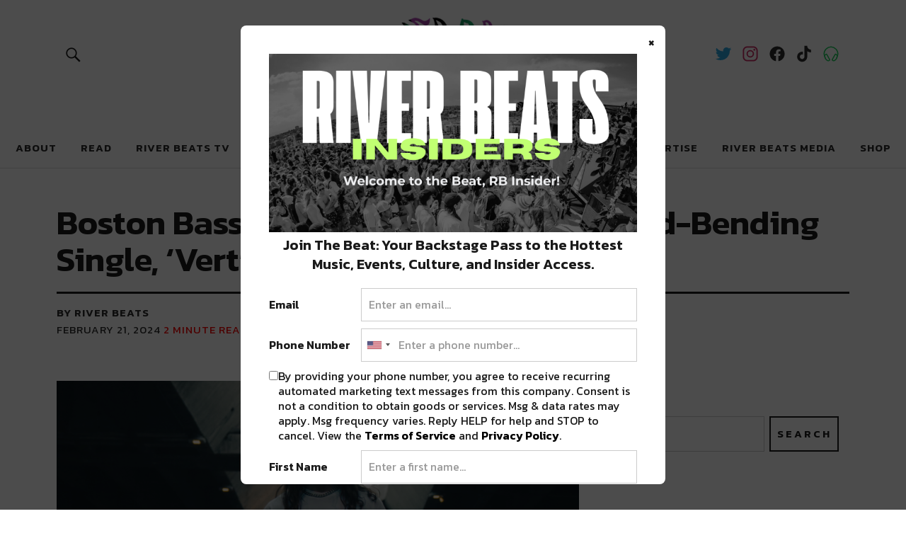

--- FILE ---
content_type: text/html; charset=UTF-8
request_url: https://riverbeats.life/meduso-vertigo/
body_size: 28043
content:
<!DOCTYPE html>
<html lang="en-US" class="no-js">

<head>
	
	
<noscript><iframe src=“https://www.googletagmanager.com/ns.html?id=GTM-5J2RK92”
height="0" width="0" style=“display:none;visibility:hidden”></iframe></noscript>
<!-- End Google Tag Manager (noscript) -->
	
	<!-- Google Analytics-->
	<script>
		(function(i, s, o, g, r, a, m) {
			i['GoogleAnalyticsObject'] = r;
			i[r] = i[r] || function() {
				(i[r].q = i[r].q || []).push(arguments)
			}, i[r].l = 1 * new Date();
			a = s.createElement(o),
				m = s.getElementsByTagName(o)[0];
			a.async = 1;
			a.src = g;
			m.parentNode.insertBefore(a, m)
		})(window, document, 'script', 'https://www.google-analytics.com/analytics.js', 'ga');

		ga('create', 'UA-83983263-1', 'auto');
		ga('send', 'pageview');
	</script>

	<!-- Google Adsense-->
	<!-- <script async src="//pagead2.googlesyndication.com/pagead/js/adsbygoogle.js"></script>
<script>
     (adsbygoogle = window.adsbygoogle || []).push({
          google_ad_client: "ca-pub-6986992290564499",
          enable_page_level_ads: true
     });
 </script> -->

	<!-- Google Site Verification-->
	<meta name="google-site-verification" content="ArOCMjGm50zzypT_RKT0twCZ78efkeEgPndTlmDFQ8I" />
	<meta charset="UTF-8">
	<meta name="viewport" content="width=device-width, initial-scale=1">
	<link rel="profile" href="http://gmpg.org/xfn/11">
	<link rel="pingback" href="https://riverbeats.life/xmlrpc.php">
	<script>(function(html){html.className = html.className.replace(/\bno-js\b/,'js')})(document.documentElement);</script>
<meta name='robots' content='index, follow, max-image-preview:large, max-snippet:-1, max-video-preview:-1' />
	<style>img:is([sizes="auto" i], [sizes^="auto," i]) { contain-intrinsic-size: 3000px 1500px }</style>
	
<!-- Open Graph Meta Tags generated by MashShare 4.0.47 - https://mashshare.net -->
<meta property="og:type" content="article" /> 
<meta property="og:title" content="Boston Bass Maestro Meduso Drops Mind-Bending Single, ‘Vertigo’" />
<meta property="og:description" content="Prepare for a transcendental sonic journey as Meduso unveils his latest single, &quot;Vertigo.&quot; The recent release from the mind of the Boston-based producer serves as a captivating testament to Meduso&#039;s relentless pursuit of electronic innovation" />
<meta property="og:image" content="https://riverbeats.life/wp-content/uploads/2024/02/Untitled-design-34.png" />
<meta property="og:url" content="https://riverbeats.life/meduso-vertigo/" />
<meta property="og:site_name" content="River Beats Dance" />
<meta property="article:published_time" content="2024-02-21T13:46:12-06:00" />
<meta property="article:modified_time" content="2024-02-21T14:28:36-06:00" />
<meta property="og:updated_time" content="2024-02-21T14:28:36-06:00" />
<!-- Open Graph Meta Tags generated by MashShare 4.0.47 - https://www.mashshare.net -->
<!-- Twitter Card generated by MashShare 4.0.47 - https://www.mashshare.net -->
<meta property="og:image:width" content="751" />
<meta property="og:image:height" content="483" />
<meta name="twitter:card" content="summary_large_image">
<meta name="twitter:title" content="Boston Bass Maestro Meduso Drops Mind-Bending Single, ‘Vertigo’">
<meta name="twitter:description" content="Prepare for a transcendental sonic journey as Meduso unveils his latest single, &quot;Vertigo.&quot; The recent release from the mind of the Boston-based producer serves as a captivating testament to Meduso&#039;s relentless pursuit of electronic innovation">
<meta name="twitter:image" content="https://riverbeats.life/wp-content/uploads/2024/02/Untitled-design-34.png">
<meta name="twitter:creator" content="@riverbeats1">
<!-- Twitter Card generated by MashShare 4.0.47 - https://www.mashshare.net -->

<script>window._wca = window._wca || [];</script>

	<!-- This site is optimized with the Yoast SEO plugin v26.8 - https://yoast.com/product/yoast-seo-wordpress/ -->
	<title>Boston Bass Maestro Meduso Drops Mind-Bending Single, &#039;Vertigo&#039;</title>
	<meta name="description" content="Crafted with painstaking precision, &quot;Vertigo&quot; is an auditory tapestry woven with intricate basslines, pulsating rhythms, and bright melodies." />
	<link rel="canonical" href="https://riverbeats.life/meduso-vertigo/" />
	<meta property="og:locale" content="en_US" />
	<meta property="og:type" content="article" />
	<meta property="og:title" content="Boston Bass Maestro Meduso Drops Mind-Bending Single, &#039;Vertigo&#039;" />
	<meta property="og:description" content="Crafted with painstaking precision, &quot;Vertigo&quot; is an auditory tapestry woven with intricate basslines, pulsating rhythms, and bright melodies." />
	<meta property="og:url" content="https://riverbeats.life/meduso-vertigo/" />
	<meta property="og:site_name" content="River Beats Dance" />
	<meta property="article:published_time" content="2024-02-21T19:46:12+00:00" />
	<meta property="article:modified_time" content="2024-02-21T20:28:36+00:00" />
	<meta property="og:image" content="https://riverbeats.life/wp-content/uploads/2024/02/Untitled-design-34.png" />
	<meta property="og:image:width" content="751" />
	<meta property="og:image:height" content="483" />
	<meta property="og:image:type" content="image/png" />
	<meta name="author" content="River Beats" />
	<meta name="twitter:card" content="summary_large_image" />
	<meta name="twitter:label1" content="Written by" />
	<meta name="twitter:data1" content="River Beats" />
	<meta name="twitter:label2" content="Est. reading time" />
	<meta name="twitter:data2" content="2 minutes" />
	<script type="application/ld+json" class="yoast-schema-graph">{"@context":"https://schema.org","@graph":[{"@type":"Article","@id":"https://riverbeats.life/meduso-vertigo/#article","isPartOf":{"@id":"https://riverbeats.life/meduso-vertigo/"},"author":{"name":"River Beats","@id":"https://riverbeats.life/#/schema/person/b464a29ac81e1ff210f29c998588ea73"},"headline":"Boston Bass Maestro Meduso Drops Mind-Bending Single, &#8216;Vertigo&#8217;","datePublished":"2024-02-21T19:46:12+00:00","dateModified":"2024-02-21T20:28:36+00:00","mainEntityOfPage":{"@id":"https://riverbeats.life/meduso-vertigo/"},"wordCount":301,"commentCount":0,"publisher":{"@id":"https://riverbeats.life/#organization"},"image":{"@id":"https://riverbeats.life/meduso-vertigo/#primaryimage"},"thumbnailUrl":"https://riverbeats.life/wp-content/uploads/2024/02/Untitled-design-34.png","keywords":["Boston","meduso","New Release"],"articleSection":["Listen","Read"],"inLanguage":"en-US","potentialAction":[{"@type":"CommentAction","name":"Comment","target":["https://riverbeats.life/meduso-vertigo/#respond"]}]},{"@type":"WebPage","@id":"https://riverbeats.life/meduso-vertigo/","url":"https://riverbeats.life/meduso-vertigo/","name":"Boston Bass Maestro Meduso Drops Mind-Bending Single, 'Vertigo'","isPartOf":{"@id":"https://riverbeats.life/#website"},"primaryImageOfPage":{"@id":"https://riverbeats.life/meduso-vertigo/#primaryimage"},"image":{"@id":"https://riverbeats.life/meduso-vertigo/#primaryimage"},"thumbnailUrl":"https://riverbeats.life/wp-content/uploads/2024/02/Untitled-design-34.png","datePublished":"2024-02-21T19:46:12+00:00","dateModified":"2024-02-21T20:28:36+00:00","description":"Crafted with painstaking precision, \"Vertigo\" is an auditory tapestry woven with intricate basslines, pulsating rhythms, and bright melodies.","breadcrumb":{"@id":"https://riverbeats.life/meduso-vertigo/#breadcrumb"},"inLanguage":"en-US","potentialAction":[{"@type":"ReadAction","target":["https://riverbeats.life/meduso-vertigo/"]}]},{"@type":"ImageObject","inLanguage":"en-US","@id":"https://riverbeats.life/meduso-vertigo/#primaryimage","url":"https://riverbeats.life/wp-content/uploads/2024/02/Untitled-design-34.png","contentUrl":"https://riverbeats.life/wp-content/uploads/2024/02/Untitled-design-34.png","width":751,"height":483,"caption":"meduso"},{"@type":"BreadcrumbList","@id":"https://riverbeats.life/meduso-vertigo/#breadcrumb","itemListElement":[{"@type":"ListItem","position":1,"name":"Home","item":"https://riverbeats.life/"},{"@type":"ListItem","position":2,"name":"Boston Bass Maestro Meduso Drops Mind-Bending Single, &#8216;Vertigo&#8217;"}]},{"@type":"WebSite","@id":"https://riverbeats.life/#website","url":"https://riverbeats.life/","name":"River Beats Dance","description":"Dance Music &amp; Pop Culture 🙌 ✨ 🎧","publisher":{"@id":"https://riverbeats.life/#organization"},"potentialAction":[{"@type":"SearchAction","target":{"@type":"EntryPoint","urlTemplate":"https://riverbeats.life/?s={search_term_string}"},"query-input":{"@type":"PropertyValueSpecification","valueRequired":true,"valueName":"search_term_string"}}],"inLanguage":"en-US"},{"@type":"Organization","@id":"https://riverbeats.life/#organization","name":"River Beats Dance","url":"https://riverbeats.life/","logo":{"@type":"ImageObject","inLanguage":"en-US","@id":"https://riverbeats.life/#/schema/logo/image/","url":"https://riverbeats.life/wp-content/uploads/2021/01/cropped-riverbeats-dance-logo_main.png","contentUrl":"https://riverbeats.life/wp-content/uploads/2021/01/cropped-riverbeats-dance-logo_main.png","width":520,"height":236,"caption":"River Beats Dance"},"image":{"@id":"https://riverbeats.life/#/schema/logo/image/"}},{"@type":"Person","@id":"https://riverbeats.life/#/schema/person/b464a29ac81e1ff210f29c998588ea73","name":"River Beats","url":"https://riverbeats.life/author/rbadmin/"}]}</script>
	<!-- / Yoast SEO plugin. -->


<script type='application/javascript'  id='pys-version-script'>console.log('PixelYourSite Free version 11.1.5.2');</script>
<link rel='dns-prefetch' href='//stats.wp.com' />
<link rel='dns-prefetch' href='//fonts.googleapis.com' />
<link rel='dns-prefetch' href='//v0.wordpress.com' />
<link rel="alternate" type="application/rss+xml" title="River Beats Dance &raquo; Feed" href="https://riverbeats.life/feed/" />
<link rel="alternate" type="application/rss+xml" title="River Beats Dance &raquo; Comments Feed" href="https://riverbeats.life/comments/feed/" />
<script type="text/javascript" id="wpp-js" src="https://riverbeats.life/wp-content/plugins/wordpress-popular-posts/assets/js/wpp.js?ver=7.3.6" data-sampling="0" data-sampling-rate="100" data-api-url="https://riverbeats.life/wp-json/wordpress-popular-posts" data-post-id="43242" data-token="77179fa4a0" data-lang="0" data-debug="1"></script>
<link rel="alternate" type="application/rss+xml" title="River Beats Dance &raquo; Boston Bass Maestro Meduso Drops Mind-Bending Single, &#8216;Vertigo&#8217; Comments Feed" href="https://riverbeats.life/meduso-vertigo/feed/" />
<script type="text/javascript">
/* <![CDATA[ */
window._wpemojiSettings = {"baseUrl":"https:\/\/s.w.org\/images\/core\/emoji\/15.0.3\/72x72\/","ext":".png","svgUrl":"https:\/\/s.w.org\/images\/core\/emoji\/15.0.3\/svg\/","svgExt":".svg","source":{"concatemoji":"https:\/\/riverbeats.life\/wp-includes\/js\/wp-emoji-release.min.js?ver=6.7.4"}};
/*! This file is auto-generated */
!function(i,n){var o,s,e;function c(e){try{var t={supportTests:e,timestamp:(new Date).valueOf()};sessionStorage.setItem(o,JSON.stringify(t))}catch(e){}}function p(e,t,n){e.clearRect(0,0,e.canvas.width,e.canvas.height),e.fillText(t,0,0);var t=new Uint32Array(e.getImageData(0,0,e.canvas.width,e.canvas.height).data),r=(e.clearRect(0,0,e.canvas.width,e.canvas.height),e.fillText(n,0,0),new Uint32Array(e.getImageData(0,0,e.canvas.width,e.canvas.height).data));return t.every(function(e,t){return e===r[t]})}function u(e,t,n){switch(t){case"flag":return n(e,"\ud83c\udff3\ufe0f\u200d\u26a7\ufe0f","\ud83c\udff3\ufe0f\u200b\u26a7\ufe0f")?!1:!n(e,"\ud83c\uddfa\ud83c\uddf3","\ud83c\uddfa\u200b\ud83c\uddf3")&&!n(e,"\ud83c\udff4\udb40\udc67\udb40\udc62\udb40\udc65\udb40\udc6e\udb40\udc67\udb40\udc7f","\ud83c\udff4\u200b\udb40\udc67\u200b\udb40\udc62\u200b\udb40\udc65\u200b\udb40\udc6e\u200b\udb40\udc67\u200b\udb40\udc7f");case"emoji":return!n(e,"\ud83d\udc26\u200d\u2b1b","\ud83d\udc26\u200b\u2b1b")}return!1}function f(e,t,n){var r="undefined"!=typeof WorkerGlobalScope&&self instanceof WorkerGlobalScope?new OffscreenCanvas(300,150):i.createElement("canvas"),a=r.getContext("2d",{willReadFrequently:!0}),o=(a.textBaseline="top",a.font="600 32px Arial",{});return e.forEach(function(e){o[e]=t(a,e,n)}),o}function t(e){var t=i.createElement("script");t.src=e,t.defer=!0,i.head.appendChild(t)}"undefined"!=typeof Promise&&(o="wpEmojiSettingsSupports",s=["flag","emoji"],n.supports={everything:!0,everythingExceptFlag:!0},e=new Promise(function(e){i.addEventListener("DOMContentLoaded",e,{once:!0})}),new Promise(function(t){var n=function(){try{var e=JSON.parse(sessionStorage.getItem(o));if("object"==typeof e&&"number"==typeof e.timestamp&&(new Date).valueOf()<e.timestamp+604800&&"object"==typeof e.supportTests)return e.supportTests}catch(e){}return null}();if(!n){if("undefined"!=typeof Worker&&"undefined"!=typeof OffscreenCanvas&&"undefined"!=typeof URL&&URL.createObjectURL&&"undefined"!=typeof Blob)try{var e="postMessage("+f.toString()+"("+[JSON.stringify(s),u.toString(),p.toString()].join(",")+"));",r=new Blob([e],{type:"text/javascript"}),a=new Worker(URL.createObjectURL(r),{name:"wpTestEmojiSupports"});return void(a.onmessage=function(e){c(n=e.data),a.terminate(),t(n)})}catch(e){}c(n=f(s,u,p))}t(n)}).then(function(e){for(var t in e)n.supports[t]=e[t],n.supports.everything=n.supports.everything&&n.supports[t],"flag"!==t&&(n.supports.everythingExceptFlag=n.supports.everythingExceptFlag&&n.supports[t]);n.supports.everythingExceptFlag=n.supports.everythingExceptFlag&&!n.supports.flag,n.DOMReady=!1,n.readyCallback=function(){n.DOMReady=!0}}).then(function(){return e}).then(function(){var e;n.supports.everything||(n.readyCallback(),(e=n.source||{}).concatemoji?t(e.concatemoji):e.wpemoji&&e.twemoji&&(t(e.twemoji),t(e.wpemoji)))}))}((window,document),window._wpemojiSettings);
/* ]]> */
</script>
<link rel='stylesheet' id='font-awesome-css' href='https://riverbeats.life/wp-content/plugins/woocommerce-ajax-filters/berocket/assets/css/font-awesome.min.css?ver=6.7.4' type='text/css' media='all' />
<link rel='stylesheet' id='wc-blocks-integration-css' href='https://riverbeats.life/wp-content/plugins/woocommerce-subscriptions/vendor/woocommerce/subscriptions-core/build/index.css?ver=6.2.0' type='text/css' media='all' />
<link rel='stylesheet' id='berocket_aapf_widget-style-css' href='https://riverbeats.life/wp-content/plugins/woocommerce-ajax-filters/assets/frontend/css/fullmain.min.css?ver=3.1.9.6' type='text/css' media='all' />
<link rel='stylesheet' id='jetpack_related-posts-css' href='https://riverbeats.life/wp-content/plugins/jetpack/modules/related-posts/related-posts.css?ver=20240116' type='text/css' media='all' />
<link rel='stylesheet' id='sbi_styles-css' href='https://riverbeats.life/wp-content/plugins/instagram-feed/css/sbi-styles.min.css?ver=6.10.0' type='text/css' media='all' />
<link rel='stylesheet' id='vi-wcaio-cart-icons-css' href='https://riverbeats.life/wp-content/plugins/woo-cart-all-in-one/assets/css/cart-icons.min.css?ver=1.1.20' type='text/css' media='all' />
<link rel='stylesheet' id='vi-wcaio-sidebar-cart-icon-css' href='https://riverbeats.life/wp-content/plugins/woo-cart-all-in-one/assets/css/sidebar-cart-icon.css?ver=1.1.20' type='text/css' media='all' />
<style id='vi-wcaio-sidebar-cart-icon-inline-css' type='text/css'>
.vi-wcaio-sidebar-cart-icon-wrap-top_left, .vi-wcaio-sidebar-cart-icon-wrap-bottom_left{left: 20px ;}.vi-wcaio-sidebar-cart-icon-wrap-top_right, .vi-wcaio-sidebar-cart-icon-wrap-bottom_right{right: 20px ;}.vi-wcaio-sidebar-cart-icon-wrap-top_left, .vi-wcaio-sidebar-cart-icon-wrap-top_right{top: 10px ;}.vi-wcaio-sidebar-cart-icon-wrap-bottom_right, .vi-wcaio-sidebar-cart-icon-wrap-bottom_left{bottom: 10px ;}.vi-wcaio-sidebar-cart-icon-wrap{                  box-shadow: inset 0 0 2px rgba(0,0,0,0.03), 0 4px 10px rgba(0,0,0,0.17);              }.vi-wcaio-sidebar-cart-icon-wrap {                  transform: scale(1) ;              }              @keyframes vi-wcaio-cart-icon-slide_in_left {                  from {                      transform: translate3d(-100%, 0, 0) scale(1);                      visibility: hidden;                  }                  to {                      transform: translate3d(0, 0, 0) scale(1);                  }              }              @keyframes vi-wcaio-cart-icon-slide_out_left {                  from {                      transform: translate3d(0, 0, 0) scale(1);                      visibility: visible;                      opacity: 1;                  }                  to {                      transform: translate3d(-100%, 0, 0) scale(1);                      visibility: hidden;                      opacity: 0;                  }              }              @keyframes vi-wcaio-cart-icon-shake_horizontal {                 0% {                transform: scale(1);               }              10%, 20% {                transform: scale(1) translateX(-10%);              }              30%, 50%, 70%, 90% {                transform: scale(1) translateX(10%);              }              40%, 60%, 80% {                transform: scale(1) translateX(-10%);              }               100% {                transform: scale(1);               }              }              @keyframes vi-wcaio-cart-icon-shake_vertical {                 0% {                transform: scale(1);               }              10%, 20% {                   transform: scale(0.9) rotate3d(0, 0, 1, -3deg);              }              30%, 50%, 70%, 90% {                transform: scale(1.1) rotate3d(0, 0, 1, 3deg);              }              40%, 60%, 80% {                transform: scale(1.1) rotate3d(0, 0, 1, -3deg);              }               100% {                transform: scale(1);               }              }@keyframes vi-wcaio-cart-icon-mouseenter {                  from {                      transform: translate3d(0, 0, 0) scale(1);                  }                  to {                      transform: translate3d(0, 0, 0) scale(1);                  }              }              @keyframes vi-wcaio-cart-icon-mouseleave {                  from {                      transform: translate3d(0, 0, 0) scale(1);                  }                  to {                      transform: translate3d(0, 0, 0) scale(1);                  }              }              @keyframes vi-wcaio-cart-icon-slide_out_left {                  from {                      transform: translate3d(0, 0, 0) scale(1);                      visibility: visible;                      opacity: 1;                  }                  to {                      transform: translate3d(-100%, 0, 0) scale(1);                      visibility: hidden;                      opacity: 0;                  }              }              @keyframes vi-wcaio-cart-icon-slide_out_right {                  from {                      transform: translate3d(0, 0, 0) scale(1);                      visibility: visible;                      opacity: 1;                  }                  to {                      transform: translate3d(100%, 0, 0) scale(1);                      visibility: hidden;                      opacity: 0;                  }              }.vi-wcaio-sidebar-cart-icon-wrap{border-radius:30px;background:#fff;}.vi-wcaio-sidebar-cart-icon-wrap .vi-wcaio-sidebar-cart-icon i{color:#ff9065;}.vi-wcaio-sidebar-cart-icon-wrap .vi-wcaio-sidebar-cart-count-wrap{background:#212121;color:#fff;border-radius:17px;}
</style>
<style id='wp-emoji-styles-inline-css' type='text/css'>

	img.wp-smiley, img.emoji {
		display: inline !important;
		border: none !important;
		box-shadow: none !important;
		height: 1em !important;
		width: 1em !important;
		margin: 0 0.07em !important;
		vertical-align: -0.1em !important;
		background: none !important;
		padding: 0 !important;
	}
</style>
<link rel='stylesheet' id='wp-block-library-css' href='https://riverbeats.life/wp-includes/css/dist/block-library/style.min.css?ver=6.7.4' type='text/css' media='all' />
<link rel='stylesheet' id='mediaelement-css' href='https://riverbeats.life/wp-includes/js/mediaelement/mediaelementplayer-legacy.min.css?ver=4.2.17' type='text/css' media='all' />
<link rel='stylesheet' id='wp-mediaelement-css' href='https://riverbeats.life/wp-includes/js/mediaelement/wp-mediaelement.min.css?ver=6.7.4' type='text/css' media='all' />
<style id='jetpack-sharing-buttons-style-inline-css' type='text/css'>
.jetpack-sharing-buttons__services-list{display:flex;flex-direction:row;flex-wrap:wrap;gap:0;list-style-type:none;margin:5px;padding:0}.jetpack-sharing-buttons__services-list.has-small-icon-size{font-size:12px}.jetpack-sharing-buttons__services-list.has-normal-icon-size{font-size:16px}.jetpack-sharing-buttons__services-list.has-large-icon-size{font-size:24px}.jetpack-sharing-buttons__services-list.has-huge-icon-size{font-size:36px}@media print{.jetpack-sharing-buttons__services-list{display:none!important}}.editor-styles-wrapper .wp-block-jetpack-sharing-buttons{gap:0;padding-inline-start:0}ul.jetpack-sharing-buttons__services-list.has-background{padding:1.25em 2.375em}
</style>
<style id='classic-theme-styles-inline-css' type='text/css'>
/*! This file is auto-generated */
.wp-block-button__link{color:#fff;background-color:#32373c;border-radius:9999px;box-shadow:none;text-decoration:none;padding:calc(.667em + 2px) calc(1.333em + 2px);font-size:1.125em}.wp-block-file__button{background:#32373c;color:#fff;text-decoration:none}
</style>
<style id='global-styles-inline-css' type='text/css'>
:root{--wp--preset--aspect-ratio--square: 1;--wp--preset--aspect-ratio--4-3: 4/3;--wp--preset--aspect-ratio--3-4: 3/4;--wp--preset--aspect-ratio--3-2: 3/2;--wp--preset--aspect-ratio--2-3: 2/3;--wp--preset--aspect-ratio--16-9: 16/9;--wp--preset--aspect-ratio--9-16: 9/16;--wp--preset--color--black: #000000;--wp--preset--color--cyan-bluish-gray: #abb8c3;--wp--preset--color--white: #ffffff;--wp--preset--color--pale-pink: #f78da7;--wp--preset--color--vivid-red: #cf2e2e;--wp--preset--color--luminous-vivid-orange: #ff6900;--wp--preset--color--luminous-vivid-amber: #fcb900;--wp--preset--color--light-green-cyan: #7bdcb5;--wp--preset--color--vivid-green-cyan: #00d084;--wp--preset--color--pale-cyan-blue: #8ed1fc;--wp--preset--color--vivid-cyan-blue: #0693e3;--wp--preset--color--vivid-purple: #9b51e0;--wp--preset--gradient--vivid-cyan-blue-to-vivid-purple: linear-gradient(135deg,rgba(6,147,227,1) 0%,rgb(155,81,224) 100%);--wp--preset--gradient--light-green-cyan-to-vivid-green-cyan: linear-gradient(135deg,rgb(122,220,180) 0%,rgb(0,208,130) 100%);--wp--preset--gradient--luminous-vivid-amber-to-luminous-vivid-orange: linear-gradient(135deg,rgba(252,185,0,1) 0%,rgba(255,105,0,1) 100%);--wp--preset--gradient--luminous-vivid-orange-to-vivid-red: linear-gradient(135deg,rgba(255,105,0,1) 0%,rgb(207,46,46) 100%);--wp--preset--gradient--very-light-gray-to-cyan-bluish-gray: linear-gradient(135deg,rgb(238,238,238) 0%,rgb(169,184,195) 100%);--wp--preset--gradient--cool-to-warm-spectrum: linear-gradient(135deg,rgb(74,234,220) 0%,rgb(151,120,209) 20%,rgb(207,42,186) 40%,rgb(238,44,130) 60%,rgb(251,105,98) 80%,rgb(254,248,76) 100%);--wp--preset--gradient--blush-light-purple: linear-gradient(135deg,rgb(255,206,236) 0%,rgb(152,150,240) 100%);--wp--preset--gradient--blush-bordeaux: linear-gradient(135deg,rgb(254,205,165) 0%,rgb(254,45,45) 50%,rgb(107,0,62) 100%);--wp--preset--gradient--luminous-dusk: linear-gradient(135deg,rgb(255,203,112) 0%,rgb(199,81,192) 50%,rgb(65,88,208) 100%);--wp--preset--gradient--pale-ocean: linear-gradient(135deg,rgb(255,245,203) 0%,rgb(182,227,212) 50%,rgb(51,167,181) 100%);--wp--preset--gradient--electric-grass: linear-gradient(135deg,rgb(202,248,128) 0%,rgb(113,206,126) 100%);--wp--preset--gradient--midnight: linear-gradient(135deg,rgb(2,3,129) 0%,rgb(40,116,252) 100%);--wp--preset--font-size--small: 13px;--wp--preset--font-size--medium: 20px;--wp--preset--font-size--large: 36px;--wp--preset--font-size--x-large: 42px;--wp--preset--spacing--20: 0.44rem;--wp--preset--spacing--30: 0.67rem;--wp--preset--spacing--40: 1rem;--wp--preset--spacing--50: 1.5rem;--wp--preset--spacing--60: 2.25rem;--wp--preset--spacing--70: 3.38rem;--wp--preset--spacing--80: 5.06rem;--wp--preset--shadow--natural: 6px 6px 9px rgba(0, 0, 0, 0.2);--wp--preset--shadow--deep: 12px 12px 50px rgba(0, 0, 0, 0.4);--wp--preset--shadow--sharp: 6px 6px 0px rgba(0, 0, 0, 0.2);--wp--preset--shadow--outlined: 6px 6px 0px -3px rgba(255, 255, 255, 1), 6px 6px rgba(0, 0, 0, 1);--wp--preset--shadow--crisp: 6px 6px 0px rgba(0, 0, 0, 1);}:where(.is-layout-flex){gap: 0.5em;}:where(.is-layout-grid){gap: 0.5em;}body .is-layout-flex{display: flex;}.is-layout-flex{flex-wrap: wrap;align-items: center;}.is-layout-flex > :is(*, div){margin: 0;}body .is-layout-grid{display: grid;}.is-layout-grid > :is(*, div){margin: 0;}:where(.wp-block-columns.is-layout-flex){gap: 2em;}:where(.wp-block-columns.is-layout-grid){gap: 2em;}:where(.wp-block-post-template.is-layout-flex){gap: 1.25em;}:where(.wp-block-post-template.is-layout-grid){gap: 1.25em;}.has-black-color{color: var(--wp--preset--color--black) !important;}.has-cyan-bluish-gray-color{color: var(--wp--preset--color--cyan-bluish-gray) !important;}.has-white-color{color: var(--wp--preset--color--white) !important;}.has-pale-pink-color{color: var(--wp--preset--color--pale-pink) !important;}.has-vivid-red-color{color: var(--wp--preset--color--vivid-red) !important;}.has-luminous-vivid-orange-color{color: var(--wp--preset--color--luminous-vivid-orange) !important;}.has-luminous-vivid-amber-color{color: var(--wp--preset--color--luminous-vivid-amber) !important;}.has-light-green-cyan-color{color: var(--wp--preset--color--light-green-cyan) !important;}.has-vivid-green-cyan-color{color: var(--wp--preset--color--vivid-green-cyan) !important;}.has-pale-cyan-blue-color{color: var(--wp--preset--color--pale-cyan-blue) !important;}.has-vivid-cyan-blue-color{color: var(--wp--preset--color--vivid-cyan-blue) !important;}.has-vivid-purple-color{color: var(--wp--preset--color--vivid-purple) !important;}.has-black-background-color{background-color: var(--wp--preset--color--black) !important;}.has-cyan-bluish-gray-background-color{background-color: var(--wp--preset--color--cyan-bluish-gray) !important;}.has-white-background-color{background-color: var(--wp--preset--color--white) !important;}.has-pale-pink-background-color{background-color: var(--wp--preset--color--pale-pink) !important;}.has-vivid-red-background-color{background-color: var(--wp--preset--color--vivid-red) !important;}.has-luminous-vivid-orange-background-color{background-color: var(--wp--preset--color--luminous-vivid-orange) !important;}.has-luminous-vivid-amber-background-color{background-color: var(--wp--preset--color--luminous-vivid-amber) !important;}.has-light-green-cyan-background-color{background-color: var(--wp--preset--color--light-green-cyan) !important;}.has-vivid-green-cyan-background-color{background-color: var(--wp--preset--color--vivid-green-cyan) !important;}.has-pale-cyan-blue-background-color{background-color: var(--wp--preset--color--pale-cyan-blue) !important;}.has-vivid-cyan-blue-background-color{background-color: var(--wp--preset--color--vivid-cyan-blue) !important;}.has-vivid-purple-background-color{background-color: var(--wp--preset--color--vivid-purple) !important;}.has-black-border-color{border-color: var(--wp--preset--color--black) !important;}.has-cyan-bluish-gray-border-color{border-color: var(--wp--preset--color--cyan-bluish-gray) !important;}.has-white-border-color{border-color: var(--wp--preset--color--white) !important;}.has-pale-pink-border-color{border-color: var(--wp--preset--color--pale-pink) !important;}.has-vivid-red-border-color{border-color: var(--wp--preset--color--vivid-red) !important;}.has-luminous-vivid-orange-border-color{border-color: var(--wp--preset--color--luminous-vivid-orange) !important;}.has-luminous-vivid-amber-border-color{border-color: var(--wp--preset--color--luminous-vivid-amber) !important;}.has-light-green-cyan-border-color{border-color: var(--wp--preset--color--light-green-cyan) !important;}.has-vivid-green-cyan-border-color{border-color: var(--wp--preset--color--vivid-green-cyan) !important;}.has-pale-cyan-blue-border-color{border-color: var(--wp--preset--color--pale-cyan-blue) !important;}.has-vivid-cyan-blue-border-color{border-color: var(--wp--preset--color--vivid-cyan-blue) !important;}.has-vivid-purple-border-color{border-color: var(--wp--preset--color--vivid-purple) !important;}.has-vivid-cyan-blue-to-vivid-purple-gradient-background{background: var(--wp--preset--gradient--vivid-cyan-blue-to-vivid-purple) !important;}.has-light-green-cyan-to-vivid-green-cyan-gradient-background{background: var(--wp--preset--gradient--light-green-cyan-to-vivid-green-cyan) !important;}.has-luminous-vivid-amber-to-luminous-vivid-orange-gradient-background{background: var(--wp--preset--gradient--luminous-vivid-amber-to-luminous-vivid-orange) !important;}.has-luminous-vivid-orange-to-vivid-red-gradient-background{background: var(--wp--preset--gradient--luminous-vivid-orange-to-vivid-red) !important;}.has-very-light-gray-to-cyan-bluish-gray-gradient-background{background: var(--wp--preset--gradient--very-light-gray-to-cyan-bluish-gray) !important;}.has-cool-to-warm-spectrum-gradient-background{background: var(--wp--preset--gradient--cool-to-warm-spectrum) !important;}.has-blush-light-purple-gradient-background{background: var(--wp--preset--gradient--blush-light-purple) !important;}.has-blush-bordeaux-gradient-background{background: var(--wp--preset--gradient--blush-bordeaux) !important;}.has-luminous-dusk-gradient-background{background: var(--wp--preset--gradient--luminous-dusk) !important;}.has-pale-ocean-gradient-background{background: var(--wp--preset--gradient--pale-ocean) !important;}.has-electric-grass-gradient-background{background: var(--wp--preset--gradient--electric-grass) !important;}.has-midnight-gradient-background{background: var(--wp--preset--gradient--midnight) !important;}.has-small-font-size{font-size: var(--wp--preset--font-size--small) !important;}.has-medium-font-size{font-size: var(--wp--preset--font-size--medium) !important;}.has-large-font-size{font-size: var(--wp--preset--font-size--large) !important;}.has-x-large-font-size{font-size: var(--wp--preset--font-size--x-large) !important;}
:where(.wp-block-post-template.is-layout-flex){gap: 1.25em;}:where(.wp-block-post-template.is-layout-grid){gap: 1.25em;}
:where(.wp-block-columns.is-layout-flex){gap: 2em;}:where(.wp-block-columns.is-layout-grid){gap: 2em;}
:root :where(.wp-block-pullquote){font-size: 1.5em;line-height: 1.6;}
</style>
<link rel='stylesheet' id='mashsb-styles-css' href='https://riverbeats.life/wp-content/plugins/mashsharer/assets/css/mashsb.min.css?ver=4.0.47' type='text/css' media='all' />
<style id='mashsb-styles-inline-css' type='text/css'>
.mashsb-count {color:#cccccc;}@media only screen and (min-width:568px){.mashsb-buttons a {min-width: 177px;}}
</style>
<style id='woocommerce-inline-inline-css' type='text/css'>
.woocommerce form .form-row .required { visibility: visible; }
</style>
<link rel='stylesheet' id='vi-wcaio-frontend-css' href='https://riverbeats.life/wp-content/plugins/woo-cart-all-in-one/assets/css/frontend.css?ver=1.1.20' type='text/css' media='all' />
<link rel='stylesheet' id='vi-wcaio-loading-css' href='https://riverbeats.life/wp-content/plugins/woo-cart-all-in-one/assets/css/loading.min.css?ver=1.1.20' type='text/css' media='all' />
<link rel='stylesheet' id='vi-wcaio-sidebar-cart-content-css' href='https://riverbeats.life/wp-content/plugins/woo-cart-all-in-one/assets/css/sidebar-cart-content.css?ver=1.1.20' type='text/css' media='all' />
<style id='vi-wcaio-sidebar-cart-content-inline-css' type='text/css'>
.vi-wcaio-sidebar-cart.vi-wcaio-sidebar-cart-1.vi-wcaio-sidebar-cart-top_left,              .vi-wcaio-sidebar-cart.vi-wcaio-sidebar-cart-1.vi-wcaio-sidebar-cart-bottom_left{                  left: 20px ;              }              .vi-wcaio-sidebar-cart.vi-wcaio-sidebar-cart-1.vi-wcaio-sidebar-cart-top_right,              .vi-wcaio-sidebar-cart.vi-wcaio-sidebar-cart-1.vi-wcaio-sidebar-cart-bottom_right{                  right: 20px ;              }              @media screen and (max-width: 768px) {                  .vi-wcaio-sidebar-cart.vi-wcaio-sidebar-cart-1.vi-wcaio-sidebar-cart-top_left .vi-wcaio-sidebar-cart-content-wrap,                  .vi-wcaio-sidebar-cart.vi-wcaio-sidebar-cart-1.vi-wcaio-sidebar-cart-bottom_left .vi-wcaio-sidebar-cart-content-wrap{                      left: 0px ;                  }                  .vi-wcaio-sidebar-cart.vi-wcaio-sidebar-cart-1.vi-wcaio-sidebar-cart-top_right .vi-wcaio-sidebar-cart-content-wrap,                  .vi-wcaio-sidebar-cart.vi-wcaio-sidebar-cart-1.vi-wcaio-sidebar-cart-bottom_right .vi-wcaio-sidebar-cart-content-wrap{                      right: 0px ;                  }              }              .vi-wcaio-sidebar-cart.vi-wcaio-sidebar-cart-1.vi-wcaio-sidebar-cart-top_left,              .vi-wcaio-sidebar-cart.vi-wcaio-sidebar-cart-1.vi-wcaio-sidebar-cart-top_right{                  top: 10px ;              }              .vi-wcaio-sidebar-cart.vi-wcaio-sidebar-cart-1.vi-wcaio-sidebar-cart-bottom_right,              .vi-wcaio-sidebar-cart.vi-wcaio-sidebar-cart-1.vi-wcaio-sidebar-cart-bottom_left{                  bottom: 10px ;              }              @media screen and (max-width: 768px) {                  .vi-wcaio-sidebar-cart.vi-wcaio-sidebar-cart-1.vi-wcaio-sidebar-cart-top_left .vi-wcaio-sidebar-cart-content-wrap,                  .vi-wcaio-sidebar-cart.vi-wcaio-sidebar-cart-1.vi-wcaio-sidebar-cart-top_right .vi-wcaio-sidebar-cart-content-wrap{                      top: 0px ;                  }                  .vi-wcaio-sidebar-cart.vi-wcaio-sidebar-cart-1.vi-wcaio-sidebar-cart-bottom_right .vi-wcaio-sidebar-cart-content-wrap,                  .vi-wcaio-sidebar-cart.vi-wcaio-sidebar-cart-1.vi-wcaio-sidebar-cart-bottom_left .vi-wcaio-sidebar-cart-content-wrap{                      bottom: 0px ;                  }              }.vi-wcaio-sidebar-cart .vi-wcaio-sidebar-cart-loading-dual_ring:after {                  border-color: #ff9065  transparent #ff9065  transparent;              }              .vi-wcaio-sidebar-cart .vi-wcaio-sidebar-cart-loading-ring div{                  border-color: #ff9065  transparent transparent transparent;              }              .vi-wcaio-sidebar-cart .vi-wcaio-sidebar-cart-loading-ripple  div{                  border: 4px solid #ff9065 ;              }              .vi-wcaio-sidebar-cart .vi-wcaio-sidebar-cart-loading-default div,              .vi-wcaio-sidebar-cart .vi-wcaio-sidebar-cart-loading-animation_face_1 div,              .vi-wcaio-sidebar-cart .vi-wcaio-sidebar-cart-loading-animation_face_2 div,              .vi-wcaio-sidebar-cart .vi-wcaio-sidebar-cart-loading-roller div:after,              .vi-wcaio-sidebar-cart .vi-wcaio-sidebar-cart-loading-loader_balls_1 div,              .vi-wcaio-sidebar-cart .vi-wcaio-sidebar-cart-loading-loader_balls_2 div,              .vi-wcaio-sidebar-cart .vi-wcaio-sidebar-cart-loading-loader_balls_3 div,              .vi-wcaio-sidebar-cart .vi-wcaio-sidebar-cart-loading-spinner div:after{                  background: #ff9065 ;              }.vi-wcaio-sidebar-cart .vi-wcaio-sidebar-cart-content-wrap{border-radius:0px;}.vi-wcaio-sidebar-cart .vi-wcaio-sidebar-cart-header-wrap{background:#fff;border-style:solid;border-color:#e6e6e6;}.vi-wcaio-sidebar-cart .vi-wcaio-sidebar-cart-header-wrap .vi-wcaio-sidebar-cart-header-title-wrap{color:#181818;}.vi-wcaio-sidebar-cart .vi-wcaio-sidebar-cart-header-wrap .vi-wcaio-sidebar-cart-header-coupon-wrap .vi-wcaio-coupon-code{border-radius:0px;}.vi-wcaio-sidebar-cart .vi-wcaio-sidebar-cart-header-wrap .vi-wcaio-sidebar-cart-header-coupon-wrap button.vi-wcaio-bt-coupon-code,.vi-wcaio-sidebar-cart .vi-wcaio-sidebar-cart-header-wrap .vi-wcaio-sidebar-cart-header-coupon-wrap .vi-wcaio-bt-coupon-code.button{background:#212121;color:#fff;border-radius:0px;}.vi-wcaio-sidebar-cart .vi-wcaio-sidebar-cart-header-wrap .vi-wcaio-sidebar-cart-header-coupon-wrap button.vi-wcaio-bt-coupon-code:hover,.vi-wcaio-sidebar-cart .vi-wcaio-sidebar-cart-header-wrap .vi-wcaio-sidebar-cart-header-coupon-wrap .vi-wcaio-bt-coupon-code.button:hover{background:#ff9065;color:#fff;}.vi-wcaio-sidebar-cart .vi-wcaio-sidebar-cart-footer-wrap{background:#fff;border-style:solid;border-color:#e6e6e6;}.vi-wcaio-sidebar-cart .vi-wcaio-sidebar-cart-footer-wrap .vi-wcaio-sidebar-cart-footer-cart_total > div:nth-child(1){color:#181818;}.vi-wcaio-sidebar-cart .vi-wcaio-sidebar-cart-footer-wrap .vi-wcaio-sidebar-cart-footer-cart_total > div:nth-child(2){color:#181818;}.vi-wcaio-sidebar-cart .vi-wcaio-sidebar-cart-footer-wrap button.vi-wcaio-sidebar-cart-bt-nav,.vi-wcaio-sidebar-cart .vi-wcaio-sidebar-cart-footer-wrap .vi-wcaio-sidebar-cart-bt-nav.button{background:#ff9065;color:#fff;border-radius:0px;}.vi-wcaio-sidebar-cart .vi-wcaio-sidebar-cart-footer-wrap button.vi-wcaio-sidebar-cart-bt-nav:hover,.vi-wcaio-sidebar-cart .vi-wcaio-sidebar-cart-footer-wrap .vi-wcaio-sidebar-cart-bt-nav.button:hover{background:#ff7b54;color:#212121;}.vi-wcaio-sidebar-cart .vi-wcaio-sidebar-cart-footer-wrap button.vi-wcaio-sidebar-cart-bt-update,.vi-wcaio-sidebar-cart .vi-wcaio-sidebar-cart-footer-wrap .vi-wcaio-sidebar-cart-bt-update.button{background:#a4a7a9;color:#fff;border-radius:0px;}.vi-wcaio-sidebar-cart .vi-wcaio-sidebar-cart-footer-wrap button.vi-wcaio-sidebar-cart-bt-update:hover,.vi-wcaio-sidebar-cart .vi-wcaio-sidebar-cart-footer-wrap .vi-wcaio-sidebar-cart-bt-update.button:hover{background:#181818;color:#fff;}.vi-wcaio-sidebar-cart .vi-wcaio-sidebar-cart-footer-wrap .vi-wcaio-sidebar-cart-footer-pd-plus-title{color:#181818;}.vi-wcaio-sidebar-cart .vi-wcaio-sidebar-cart-products-wrap{background:#fff;}.vi-wcaio-sidebar-cart .vi-wcaio-sidebar-cart-products .vi-wcaio-sidebar-cart-pd-img-wrap img{border-radius:0px;}.vi-wcaio-sidebar-cart .vi-wcaio-sidebar-cart-products .vi-wcaio-sidebar-cart-pd-info-wrap .vi-wcaio-sidebar-cart-pd-name-wrap .vi-wcaio-sidebar-cart-pd-name, .vi-wcaio-sidebar-cart-footer-pd-name *{color:#2b3e51;}.vi-wcaio-sidebar-cart .vi-wcaio-sidebar-cart-products .vi-wcaio-sidebar-cart-pd-info-wrap .vi-wcaio-sidebar-cart-pd-name-wrap .vi-wcaio-sidebar-cart-pd-name:hover, .vi-wcaio-sidebar-cart-footer-pd-name *:hover{color:#ff9065;}.vi-wcaio-sidebar-cart .vi-wcaio-sidebar-cart-products .vi-wcaio-sidebar-cart-pd-info-wrap .vi-wcaio-sidebar-cart-pd-price *, .vi-wcaio-sidebar-cart-footer-pd-price *{color:#222;}.vi-wcaio-sidebar-cart .vi-wcaio-sidebar-cart-products .vi-wcaio-sidebar-cart-pd-desc .vi-wcaio-sidebar-cart-pd-quantity{                   border: 1px solid #ddd ;              }.vi-wcaio-sidebar-cart .vi-wcaio-sidebar-cart-products .vi-wcaio-sidebar-cart-pd-desc .vi_wcaio_minus{                   border-right: 1px solid #ddd ;              }.vi-wcaio-sidebar-cart .vi-wcaio-sidebar-cart-products .vi-wcaio-sidebar-cart-pd-desc .vi_wcaio_plus{                   border-left: 1px solid #ddd ;              }.vi-wcaio-sidebar-cart.vi-wcaio-sidebar-cart-rtl .vi-wcaio-sidebar-cart-products .vi-wcaio-sidebar-cart-pd-desc .vi_wcaio_minus{  			     border-right: unset;                   border-left: 1px solid #ddd ;              }.vi-wcaio-sidebar-cart.vi-wcaio-sidebar-cart-rtl .vi-wcaio-sidebar-cart-products .vi-wcaio-sidebar-cart-pd-desc .vi_wcaio_plus{  			     border-left: unset;                   border-right: 1px solid #ddd ;              }.vi-wcaio-sidebar-cart .vi-wcaio-sidebar-cart-products .vi-wcaio-sidebar-cart-pd-desc .vi-wcaio-sidebar-cart-pd-quantity{border-radius:3px;}.vi-wcaio-sidebar-cart .vi-wcaio-sidebar-cart-products .vi-wcaio-sidebar-cart-pd-remove-wrap i{color:#e6e6e6;}.vi-wcaio-sidebar-cart .vi-wcaio-sidebar-cart-products .vi-wcaio-sidebar-cart-pd-remove-wrap i:before{font-size:15px;}.vi-wcaio-sidebar-cart .vi-wcaio-sidebar-cart-products .vi-wcaio-sidebar-cart-pd-remove-wrap i:hover{color:#fe2740;}.vi-wcaio-sidebar-cart button.vi-wcaio-pd_plus-product-bt-atc,.vi-wcaio-sidebar-cart .button.vi-wcaio-pd_plus-product-bt-atc{background:;color:;}.vi-wcaio-sidebar-cart button.vi-wcaio-pd_plus-product-bt-atc:hover,.vi-wcaio-sidebar-cart .button.vi-wcaio-pd_plus-product-bt-atc:hover{background:;color:;}
</style>
<link rel='stylesheet' id='vi-wcaio-nav-icons-css' href='https://riverbeats.life/wp-content/plugins/woo-cart-all-in-one/assets/css/nav-icons.min.css?ver=1.1.20' type='text/css' media='all' />
<link rel='stylesheet' id='vi-wcaio-flexslider-css' href='https://riverbeats.life/wp-content/plugins/woo-cart-all-in-one/assets/css/sc-flexslider.min.css?ver=1.1.20' type='text/css' media='all' />
<link rel='stylesheet' id='wordpress-popular-posts-css-css' href='https://riverbeats.life/wp-content/plugins/wordpress-popular-posts/assets/css/wpp.css?ver=7.3.6' type='text/css' media='all' />
<link rel='stylesheet' id='brands-styles-css' href='https://riverbeats.life/wp-content/plugins/woocommerce/assets/css/brands.css?ver=10.3.7' type='text/css' media='all' />
<link rel='stylesheet' id='uku-fonts-css' href='https://fonts.googleapis.com/css?family=Noticia+Text%3A400%2C400italic%2C700%2C700italic%7CKanit%3A400%2C500%2C600%2C700&#038;subset=latin%2Clatin-ext' type='text/css' media='all' />
<link rel='stylesheet' id='lity-css-css' href='https://riverbeats.life/wp-content/themes/uku/assets/css/lity.min.css?ver=6.7.4' type='text/css' media='all' />
<link rel='stylesheet' id='uku-style-css' href='https://riverbeats.life/wp-content/themes/uku/style.css?ver=20160507' type='text/css' media='all' />
<link rel='stylesheet' id='genericons-css' href='https://riverbeats.life/wp-content/plugins/jetpack/_inc/genericons/genericons/genericons.css?ver=3.1' type='text/css' media='all' />
<link rel='stylesheet' id='uku-woocommerce-style-css' href='https://riverbeats.life/wp-content/themes/uku/assets/css/woocommerce.css?ver=6.7.4' type='text/css' media='all' />
<!--n2css--><!--n2js--><script type="text/javascript" src="https://riverbeats.life/wp-includes/js/jquery/jquery.min.js?ver=3.7.1" id="jquery-core-js"></script>
<script type="text/javascript" src="https://riverbeats.life/wp-includes/js/jquery/jquery-migrate.min.js?ver=3.4.1" id="jquery-migrate-js"></script>
<script type="text/javascript" id="jetpack_related-posts-js-extra">
/* <![CDATA[ */
var related_posts_js_options = {"post_heading":"h4"};
/* ]]> */
</script>
<script type="text/javascript" src="https://riverbeats.life/wp-content/plugins/jetpack/_inc/build/related-posts/related-posts.min.js?ver=20240116" id="jetpack_related-posts-js"></script>
<script type="text/javascript" id="mashsb-js-extra">
/* <![CDATA[ */
var mashsb = {"shares":"0","round_shares":"1","animate_shares":"0","dynamic_buttons":"0","share_url":"https:\/\/riverbeats.life\/meduso-vertigo\/","title":"Boston+Bass+Maestro+Meduso+Drops+Mind-Bending+Single%2C+%E2%80%98Vertigo%E2%80%99","image":"https:\/\/riverbeats.life\/wp-content\/uploads\/2024\/02\/Untitled-design-34.png","desc":"Prepare for a transcendental sonic journey as Meduso unveils his latest single, \"Vertigo.\" The recent release from the mind of the Boston-based producer serves as a captivating testament to Meduso's relentless pursuit of electronic innovation \u2026","hashtag":"","subscribe":"content","subscribe_url":"","activestatus":"1","singular":"1","twitter_popup":"1","refresh":"0","nonce":"e465fde332","postid":"43242","servertime":"1769150613","ajaxurl":"https:\/\/riverbeats.life\/wp-admin\/admin-ajax.php"};
/* ]]> */
</script>
<script type="text/javascript" src="https://riverbeats.life/wp-content/plugins/mashsharer/assets/js/mashsb.min.js?ver=4.0.47" id="mashsb-js"></script>
<script type="text/javascript" src="https://riverbeats.life/wp-content/plugins/woocommerce/assets/js/jquery-blockui/jquery.blockUI.min.js?ver=2.7.0-wc.10.3.7" id="wc-jquery-blockui-js" defer="defer" data-wp-strategy="defer"></script>
<script type="text/javascript" id="wc-add-to-cart-js-extra">
/* <![CDATA[ */
var wc_add_to_cart_params = {"ajax_url":"\/wp-admin\/admin-ajax.php","wc_ajax_url":"\/?wc-ajax=%%endpoint%%","i18n_view_cart":"View cart","cart_url":"https:\/\/riverbeats.life\/cart\/","is_cart":"","cart_redirect_after_add":"no"};
/* ]]> */
</script>
<script type="text/javascript" src="https://riverbeats.life/wp-content/plugins/woocommerce/assets/js/frontend/add-to-cart.min.js?ver=10.3.7" id="wc-add-to-cart-js" defer="defer" data-wp-strategy="defer"></script>
<script type="text/javascript" src="https://riverbeats.life/wp-content/plugins/woocommerce/assets/js/js-cookie/js.cookie.min.js?ver=2.1.4-wc.10.3.7" id="wc-js-cookie-js" defer="defer" data-wp-strategy="defer"></script>
<script type="text/javascript" id="woocommerce-js-extra">
/* <![CDATA[ */
var woocommerce_params = {"ajax_url":"\/wp-admin\/admin-ajax.php","wc_ajax_url":"\/?wc-ajax=%%endpoint%%","i18n_password_show":"Show password","i18n_password_hide":"Hide password"};
/* ]]> */
</script>
<script type="text/javascript" src="https://riverbeats.life/wp-content/plugins/woocommerce/assets/js/frontend/woocommerce.min.js?ver=10.3.7" id="woocommerce-js" defer="defer" data-wp-strategy="defer"></script>
<script type="text/javascript" id="vi-wcaio-sidebar-cart-js-extra">
/* <![CDATA[ */
var viwcaio_sc_params = {"wc_ajax_url":"\/?wc-ajax=%%endpoint%%","nonce":"ce5d5f3732","cart_hash_key":"wc_cart_hash_b1c41065e5709b0ca2fc0d86a51772ab","fragment_name":"wc_fragments_b1c41065e5709b0ca2fc0d86a51772ab"};
/* ]]> */
</script>
<script type="text/javascript" src="https://riverbeats.life/wp-content/plugins/woo-cart-all-in-one/assets/js/sidebar-cart.js?ver=1.1.20" id="vi-wcaio-sidebar-cart-js"></script>
<script type="text/javascript" src="https://riverbeats.life/wp-content/plugins/woo-cart-all-in-one/assets/js/flexslider.min.js?ver=1.1.20" id="vi-wcaio-flexslider-js"></script>
<script type="text/javascript" id="WCPAY_ASSETS-js-extra">
/* <![CDATA[ */
var wcpayAssets = {"url":"https:\/\/riverbeats.life\/wp-content\/plugins\/woocommerce-payments\/dist\/"};
/* ]]> */
</script>
<script type="text/javascript" src="https://riverbeats.life/wp-content/themes/uku/assets/js/jquery.viewportchecker.min.js?ver=1.8.7" id="viewportchecker-js"></script>
<script type="text/javascript" src="https://riverbeats.life/wp-content/themes/uku/assets/js/sticky-kit.min.js?ver=6.7.4" id="sticky-kit-js"></script>
<script type="text/javascript" src="https://riverbeats.life/wp-content/themes/uku/assets/js/jquery.fitvids.js?ver=1.1" id="fitvids-js"></script>
<script type="text/javascript" src="https://stats.wp.com/s-202604.js" id="woocommerce-analytics-js" defer="defer" data-wp-strategy="defer"></script>
<script type="text/javascript" src="https://riverbeats.life/wp-content/plugins/pixelyoursite/dist/scripts/jquery.bind-first-0.2.3.min.js?ver=0.2.3" id="jquery-bind-first-js"></script>
<script type="text/javascript" src="https://riverbeats.life/wp-content/plugins/pixelyoursite/dist/scripts/js.cookie-2.1.3.min.js?ver=2.1.3" id="js-cookie-pys-js"></script>
<script type="text/javascript" src="https://riverbeats.life/wp-content/plugins/pixelyoursite/dist/scripts/tld.min.js?ver=2.3.1" id="js-tld-js"></script>
<script type="text/javascript" id="pys-js-extra">
/* <![CDATA[ */
var pysOptions = {"staticEvents":{"facebook":{"init_event":[{"delay":0,"type":"static","ajaxFire":false,"name":"PageView","pixelIds":["1777228159213416"],"eventID":"e59ee729-6cc2-4cf5-9e44-b1b8a6268da1","params":{"post_category":"Listen, Read","page_title":"Boston Bass Maestro Meduso Drops Mind-Bending Single, 'Vertigo'","post_type":"post","post_id":43242,"plugin":"PixelYourSite","user_role":"guest","event_url":"riverbeats.life\/meduso-vertigo\/"},"e_id":"init_event","ids":[],"hasTimeWindow":false,"timeWindow":0,"woo_order":"","edd_order":""}]}},"dynamicEvents":[],"triggerEvents":[],"triggerEventTypes":[],"facebook":{"pixelIds":["1777228159213416"],"advancedMatching":[],"advancedMatchingEnabled":false,"removeMetadata":false,"wooVariableAsSimple":false,"serverApiEnabled":false,"wooCRSendFromServer":false,"send_external_id":null,"enabled_medical":false,"do_not_track_medical_param":["event_url","post_title","page_title","landing_page","content_name","categories","category_name","tags"],"meta_ldu":false},"debug":"","siteUrl":"https:\/\/riverbeats.life","ajaxUrl":"https:\/\/riverbeats.life\/wp-admin\/admin-ajax.php","ajax_event":"954b328175","enable_remove_download_url_param":"1","cookie_duration":"7","last_visit_duration":"60","enable_success_send_form":"","ajaxForServerEvent":"1","ajaxForServerStaticEvent":"1","useSendBeacon":"1","send_external_id":"1","external_id_expire":"180","track_cookie_for_subdomains":"1","google_consent_mode":"1","gdpr":{"ajax_enabled":true,"all_disabled_by_api":false,"facebook_disabled_by_api":false,"analytics_disabled_by_api":false,"google_ads_disabled_by_api":false,"pinterest_disabled_by_api":false,"bing_disabled_by_api":false,"reddit_disabled_by_api":false,"externalID_disabled_by_api":false,"facebook_prior_consent_enabled":false,"analytics_prior_consent_enabled":true,"google_ads_prior_consent_enabled":null,"pinterest_prior_consent_enabled":true,"bing_prior_consent_enabled":true,"cookiebot_integration_enabled":false,"cookiebot_facebook_consent_category":"marketing","cookiebot_analytics_consent_category":"statistics","cookiebot_tiktok_consent_category":"marketing","cookiebot_google_ads_consent_category":"marketing","cookiebot_pinterest_consent_category":"marketing","cookiebot_bing_consent_category":"marketing","consent_magic_integration_enabled":false,"real_cookie_banner_integration_enabled":false,"cookie_notice_integration_enabled":false,"cookie_law_info_integration_enabled":false,"analytics_storage":{"enabled":true,"value":"granted","filter":false},"ad_storage":{"enabled":true,"value":"granted","filter":false},"ad_user_data":{"enabled":true,"value":"granted","filter":false},"ad_personalization":{"enabled":true,"value":"granted","filter":false}},"cookie":{"disabled_all_cookie":false,"disabled_start_session_cookie":false,"disabled_advanced_form_data_cookie":false,"disabled_landing_page_cookie":false,"disabled_first_visit_cookie":false,"disabled_trafficsource_cookie":false,"disabled_utmTerms_cookie":false,"disabled_utmId_cookie":false},"tracking_analytics":{"TrafficSource":"direct","TrafficLanding":"undefined","TrafficUtms":[],"TrafficUtmsId":[]},"GATags":{"ga_datalayer_type":"default","ga_datalayer_name":"dataLayerPYS"},"woo":{"enabled":true,"enabled_save_data_to_orders":true,"addToCartOnButtonEnabled":false,"addToCartOnButtonValueEnabled":false,"addToCartOnButtonValueOption":"price","singleProductId":null,"removeFromCartSelector":"form.woocommerce-cart-form .remove","addToCartCatchMethod":"add_cart_hook","is_order_received_page":false,"containOrderId":false},"edd":{"enabled":false},"cache_bypass":"1769150613"};
/* ]]> */
</script>
<script type="text/javascript" src="https://riverbeats.life/wp-content/plugins/pixelyoursite/dist/scripts/public.js?ver=11.1.5.2" id="pys-js"></script>
<link rel="https://api.w.org/" href="https://riverbeats.life/wp-json/" /><link rel="alternate" title="JSON" type="application/json" href="https://riverbeats.life/wp-json/wp/v2/posts/43242" /><link rel="EditURI" type="application/rsd+xml" title="RSD" href="https://riverbeats.life/xmlrpc.php?rsd" />
<link rel="alternate" title="oEmbed (JSON)" type="application/json+oembed" href="https://riverbeats.life/wp-json/oembed/1.0/embed?url=https%3A%2F%2Friverbeats.life%2Fmeduso-vertigo%2F" />
<link rel="alternate" title="oEmbed (XML)" type="text/xml+oembed" href="https://riverbeats.life/wp-json/oembed/1.0/embed?url=https%3A%2F%2Friverbeats.life%2Fmeduso-vertigo%2F&#038;format=xml" />
	<style>img#wpstats{display:none}</style>
		            <style id="wpp-loading-animation-styles">@-webkit-keyframes bgslide{from{background-position-x:0}to{background-position-x:-200%}}@keyframes bgslide{from{background-position-x:0}to{background-position-x:-200%}}.wpp-widget-block-placeholder,.wpp-shortcode-placeholder{margin:0 auto;width:60px;height:3px;background:#dd3737;background:linear-gradient(90deg,#dd3737 0%,#571313 10%,#dd3737 100%);background-size:200% auto;border-radius:3px;-webkit-animation:bgslide 1s infinite linear;animation:bgslide 1s infinite linear}</style>
                <style type="text/css">
               .entry-content a,
        .comment-text a,
        #desktop-navigation ul li a:hover,
        .featured-slider button.slick-arrow:hover::after,
        .front-section a.all-posts-link:hover,
        #overlay-close:hover,
        .widget-area .widget ul li a:hover,
        #sidebar-offcanvas .widget a:hover,
        .textwidget a:hover,
        #overlay-nav a:hover,
        .author-links a:hover,
        .single-post .post-navigation a:hover,
        .single-attachment .post-navigation a:hover,
        .author-bio a,
        .single-post .hentry .entry-meta a:hover,
        .entry-header a:hover,
        .entry-header h2.entry-title a:hover,
        .blog .entry-meta a:hover,
        .uku-neo .entry-content p a:hover,
        .uku-neo .author-bio a:hover,
        .uku-neo .comment-text a:hover,
        .uku-neo .entry-header h2.entry-title a:hover,
        .uku-serif .entry-header h2.entry-title a:hover,
        .uku-serif .entry-content p a,
        .uku-serif .author-bio a,
        .uku-serif .comment-text a {
        color: #898989;
    }
    .uku-serif .entry-content p a,
    .uku-serif .author-bio a,
    .uku-serif .comment-text a {
    box-shadow: inset 0 -1px 0 #898989;
}
.single-post .post-navigation a:hover,
.single-attachment .post-navigation a:hover,
#desktop-navigation ul li.menu-item-has-children a:hover::after,
.desktop-search input.search-field:active,
.desktop-search input.search-field:focus {
border-color: #898989;
}
.featured-slider .entry-cats a,
.section-one-column-one .entry-cats a,
.section-three-column-one .entry-cats a,
#front-section-four .entry-cats a,
.single-post .entry-cats a,
.blog #primary .hentry.has-post-thumbnail:nth-child(4n+1) .entry-cats a,
#desktop-navigation .sub-menu li a:hover,
#desktop-navigation .children li a:hover,
.widget_mc4wp_form_widget input[type="submit"],
.uku-neo .featured-slider .entry-cats a:hover,
.uku-neo .section-one-column-one .entry-cats a:hover,
.uku-neo .section-three-column-one .entry-cats a:hover,
.uku-neo #front-section-four .entry-cats a:hover,
.uku-neo .single-post .entry-cats a:hover,
.uku-neo .format-video .entry-thumbnail span.video-icon:before,
.uku-neo .format-video .entry-thumbnail span.video-icon:after,
.uku-neo .entry-content p a:hover::after,
.uku-neo .author-bio a:hover::after,
.uku-neo .comment-text a:hover::after {
background: #898989;
}
@media screen and (min-width: 66.25em) {
.uku-neo #overlay-open:hover,
.uku-neo .search-open:hover,
.uku-neo #overlay-open-sticky:hover,
.uku-neo.fixedheader-dark.header-stick #overlay-open-sticky:hover,
.uku-neo.fixedheader-dark.header-stick #search-open-sticky:hover {
background: #898989;
}
}
    .entry-content a:hover,
    .comment-text a:hover,
    .author-bio a:hover {
    color: #dd3333 !important;
}
.blog #primary .hentry.has-post-thumbnail:nth-child(4n+1) .entry-cats a:hover,
.featured-slider .entry-cats a:hover,
.section-one-column-one .entry-cats a:hover,
.section-three-column-one .entry-cats a:hover,
#front-section-four .entry-cats a:hover,
.single-post .entry-cats a:hover,
#colophon .footer-feature-btn:hover,
.comments-show #comments-toggle,
.widget_mc4wp_form_widget input[type="submit"]:hover,
#comments-toggle:hover,
input[type="submit"]:hover,
input#submit:hover,
#primary #infinite-handle span:hover,
#front-section-three a.all-posts-link:hover,
.desktop-search input[type="submit"]:hover,
.widget_search input[type="submit"]:hover,
.post-password-form input[type="submit"]:hover,
#offcanvas-widgets-open:hover,
.offcanvas-widgets-show #offcanvas-widgets-open {
background: #dd3333;
}
#colophon .footer-feature-textwrap .footer-feature-btn:hover,
.comments-show #comments-toggle,
#comments-toggle:hover,
input[type="submit"]:hover,
input#submit:hover,
.blog #primary #infinite-handle span:hover,
#front-section-three a.all-posts-link:hover,
.desktop-search input[type="submit"]:hover,
.widget_search input[type="submit"]:hover,
.post-password-form input[type="submit"]:hover,
#offcanvas-widgets-open:hover,
.offcanvas-widgets-show #offcanvas-widgets-open {
border-color: #dd3333 !important;
}
    #colophon,
    .uku-serif .big-instagram-wrap {background: ;}
        #colophon,
    #colophon .footer-menu ul a,
    #colophon .footer-menu ul a:hover,
    #colophon #site-info, #colophon #site-info a,
    #colophon #site-info, #colophon #site-info a:hover,
    #footer-social span,
    #colophon .social-nav ul li a,
    .uku-serif .big-instagram-wrap .null-instagram-feed .clear a,
    .uku-serif .big-instagram-wrap .widget h2.widget-title {
    color: ;
}
.footer-menus-wrap {
border-bottom: 1px solid ;
}
    .mobile-search, .inner-offcanvas-wrap {background: ;}
        #mobile-social ul li a,
    #overlay-nav ul li a,
    #offcanvas-widgets-open,
    .dropdown-toggle,
    #sidebar-offcanvas .widget h2.widget-title,
    #sidebar-offcanvas .widget,
    #sidebar-offcanvas .widget a {
    color: ;
}
#sidebar-offcanvas .widget h2.widget-title {border-color: ;}
#offcanvas-widgets-open {border-color: ;}
@media screen and (min-width: 66.25em) {
#overlay-nav ul li,
#overlay-nav ul ul.sub-menu,
#overlay-nav ul ul.children {border-color: ;}
#overlay-close {color: ;}
#overlay-nav {
border-color: ;
}
}
    #front-section-three {background: ;}
        .widget_mc4wp_form_widget,.jetpack_subscription_widget {background: ;}
        .uku-serif .front-about-img:after {background: ;}
        #shopfront-cats {background: ;}
        .blog .entry-comments {display: none !important;}
        .blog .entry-cats {display: none !important;}
        .blog #primary .hentry.has-post-thumbnail:nth-child(4n+1) .entry-thumbnail a:after,
    .featured-slider .entry-thumbnail a:after,
    .uku-serif .featured-slider .entry-thumbnail:after,
    .header-image:after,
    #front-section-four .entry-thumbnail a:after,
    .uku-serif #front-section-four .entry-thumbnail a .thumb-wrap:after,
    .single-post .big-thumb .entry-thumbnail a:after,
    .blog #primary .hentry.has-post-thumbnail:nth-child(4n+1) .thumb-wrap:after,
    .section-two-column-one .thumb-wrap:after,
    .header-fullscreen #headerimg-wrap:after {background-color: ;}
        .header-fullscreen #headerimg-wrap:after {	background-color: transparent;}
        #front-section-four .meta-main-wrap,
    .featured-slider .meta-main-wrap,
    .blog #primary .hentry.has-post-thumbnail:nth-child(4n+1) .meta-main-wrap,
    .uku-serif .section-two-column-one .entry-text-wrap,
    .big-thumb .title-wrap {
    background: -moz-linear-gradient(top, rgba(0,0,0,0) 0%, rgba(0,0,0,) 100%);
    background: -webkit-linear-gradient(top, rgba(0,0,0,0) 0%,rgba(0,0,0,) 100%);
    background: linear-gradient(to bottom, rgba(0,0,0,0) 0%,rgba(0,0,0,) 100%);
}

</style>
	<noscript><style>.woocommerce-product-gallery{ opacity: 1 !important; }</style></noscript>
		<style type="text/css" id="uku-header-css">
		h1.site-title,
	p.site-title,
	p.site-description {
		position: absolute;
		clip: rect(1px, 1px, 1px, 1px);
	}
		</style>
	<style type="text/css" id="custom-background-css">
body.custom-background { background-color: #ffffff; }
</style>
	<style type="text/css">.wpgs-for .slick-arrow::before,.wpgs-nav .slick-prev::before, .wpgs-nav .slick-next::before{color:#000;}.fancybox-bg{background-color:rgba(10,0,0,0.75);}.fancybox-caption,.fancybox-infobar{color:#fff;}.wpgs-nav .slick-slide{border-color:transparent}.wpgs-nav .slick-current{border-color:#000}.wpgs-video-wrapper{min-height:500px;}</style><link rel="icon" href="https://riverbeats.life/wp-content/uploads/2019/10/cropped-RB-FinalLogo-NoCircleBlack-32x32.png" sizes="32x32" />
<link rel="icon" href="https://riverbeats.life/wp-content/uploads/2019/10/cropped-RB-FinalLogo-NoCircleBlack-192x192.png" sizes="192x192" />
<link rel="apple-touch-icon" href="https://riverbeats.life/wp-content/uploads/2019/10/cropped-RB-FinalLogo-NoCircleBlack-180x180.png" />
<meta name="msapplication-TileImage" content="https://riverbeats.life/wp-content/uploads/2019/10/cropped-RB-FinalLogo-NoCircleBlack-270x270.png" />
		<style type="text/css" id="wp-custom-css">
			/* NEW CSS */
/* 	.admin-bar #site-branding, .admin-bar .inner-offcanvas-wrap {
    top: 0px;
}
#overlay-open, #overlay-close {
    right: 0px;
    top: 10px;
}
a.cart-btn {
    right: 37px !important;
    position: relative;
    top: -2px;
} */
span.span-reading-time.rt-reading-time {
  color: red;
}
.social-head-wrap {align-content
    margin-top: 0px !important;
	  margin-right: 14px;
}
.fa-spotify:before {
	display: none;
}
.fa-twitter:before {
    display: none;
}
.fa-instagram:before {
    display: none;
}
.fa-facebook-f:before, .fa-facebook:before {
    display: none;
}
.sticky-header.hidden {
    z-index: 0;
}
.wpgs-for.slick-initialized.slick-slider:after {
    content: " ";
    background: transparent;
    position: absolute;
    top: 0;
    width: 100%;
    height: 100%;
}
.single-product #shop-container {
    padding-bottom: 0px !important;
}
.single-product .woocommerce-tabs ul.tabs {
    padding: 0 0 10px !important;
}
p.woocommerce-mini-cart__total.total {
    padding-top: 50px !important;
}
.slick-track > div {max-width: 100%;}
.product-wrap > div {
    width: 48% !important;
}
p.woocommerce-mini-cart__total.total {
    padding-top: 0px !important;
}
.cart-offcanvas .widget_shopping_cart_content p.total {
  
    bottom: 0px !important;    
}
#payment .payment_methods li .payment_box {
    padding: 3px 0 0 0px;
    margin-left: 0px !important;
}
#payment .payment_methods li label {
	  margin-left: 0px !important;
}
/* p#wcpay-payment-request-button-separator {
    display: none;
} */

textarea#order_comments {
    resize: vertical;
}

/* NEW CSS */
@media only screen and (max-width: 1920px) {
form.checkout.woocommerce-checkout {
    display: flex;
    gap: 50px;
}
div#customer_details {
    flex-basis: 50%;
}
h3#order_review_heading {
    display: none;
}
div#order_review {
    flex-basis: 50%;
    padding-top: 91px;
}
li.wc_payment_method.payment_method_woocommerce_payments {
    margin: 0px !important;
}
#payment .payment_methods li .payment_box.payment_method_woocommerce_payments fieldset {
    padding: 0px 0px !important;

}
input#wc-woocommerce_payments-new-payment-method {
    margin: 0px !important;
}
	ul#shipping_method {
    padding: 0px !important;
}
::before {
  display: none;
}
tr.woocommerce-shipping-totals.shipping li {
    padding: 0px;
}
}
/* NEW CSS END */

@media only screen and (max-width: 1024px){
 .product-wrap > div {
    width: 100% !important;
}   
}
.slick-list {
    height: auto !important;
}

.slick-track > div img {
    max-height: 600px;
/*     object-fit: contain !important; */
}

.slick-list.draggable img {
    height: 200px !important;
    object-fit: cover !important;
}

.body {
	overflow: scroll;
}
.body {
  -webkit-overflow-scrolling: auto;
}
.single-product #shop-container {
    padding-bottom: 60px;
}
#shopfront-cats ul.products li:nth-child(3n), .woocommerce-page ul.products li:nth-child(3n) {
    z-index: 0;
}
.social-head-wrap {
    margin-top: 30px;
}
.woocommerce ul.products li.product .add_to_cart_button {
    top: 120px !important;
	white-space: nowrap;
}
.shop-menu {
	top: 0 !important
}
img.wp-image-39086 {
    width: 100% !important;
}
.wp-block-cover.has-background-dim {
    background-color: transparent !important;
}
.woocommerce-products-header .wp-block-columns {
    height: 65%;
}
/* header.woocommerce-products-header {
    height: 280px !important;
} */
p.woocommerce-result-count {
    margin: 0px !important;
}
.woocommerce-ordering, .woocommerce-page .woocommerce-ordering {
    margin: 40px 0px;
}
p.has-text-align-center.has-large-font-size {
    font-family: kanit, sans-serif;
}
p.has-text-align-center.has-large-font-size {
    margin-bottom: 25px !important;
}
section#shop-content {
    padding-left: 250px !important;
}
.woocommerce-products-header{
	margin-left: -250px;
	position:relative;
}
#shop-content .wp-block-group{
	position: absolute;
    top: 100%;
    left: 0;
	width: 200px;
    margin-top: 40px;
}
#shop-content .wp-block-group h3{
	    border-bottom: 1px solid #ddd;
    padding-bottom: 15px;
    margin-bottom: 20px;
    font-size: 20px;
}
.bapf_sfilter .bapf_body .mCSB_container>ul, .bapf_sfilter .bapf_body>ul{
	padding-left:0;
}
.bapf_sfilter .bapf_body .mCSB_container>ul li label,
.bapf_sfilter .bapf_body>ul li label{
	font-size: 18px;
	color: #000;
	display:block;
	margin-bottom: 10px;
	text-transform:capitalize;
}
.bapf_sfilter .bapf_body .mCSB_container>ul li.checked label,
.bapf_sfilter .bapf_body>ul li.checked label{
	color: blue;
}
div#site-branding {
    z-index: 20;
}
section#shop-content {
    padding-right: 0 !important;
}
.wp-block-group {
    margin-top: 0px !important;
}

{
    margin-top: 10px !important;
}
form.woocommerce-ordering {
    margin-top: 0px !important;
}
form.woocommerce-ordering {
    margin-top: 0px !important;
}
aside#sidebar-page {
/*     float: none; */
}
div#primary {
/*     width: 100%; */
}
.cart-collaterals {
    float: right;
	  background: none;
}
h4.widget-title {
    display: none;
}
.edit-link.cf {
    display: none;
}
section#archives-3 {
    display: none;
}
.woocommerce-cart .cart_totals {
    float: right;
    max-width: 650px !important;
	  min-width: 650px !important;
}
input#coupon_code {
    border-right: 1px solid black;
}
table.cart .actions .button {
    float: left !important;
}
button.button:hover {
    color: white;
}
button.single_add_to_cart_button.button.alt {
    color: black;
}
table.shop_table.shop_table_responsive.cart.woocommerce-cart-form__contents {
    margin-bottom: 50px !important;
}
button.button {
    margin-right: 20px !important;
}
input#coupon_code {
    margin-right: 20px;
}
aside.mashsb-container.mashsb-main.mashsb-stretched {
    display: none;
}
.related.products {
  display: none;
}
.single-product .woocommerce-tabs ul.tabs li.description_tab:after, .single-product .woocommerce-tabs ul.tabs li.additional_information_tab:after {
	display: none;
}
/* ul.tabs.wc-tabs {
    text-align: center;
} */
.single-product .woocommerce-tabs ul.tabs {
    text-align: center;
}
.single-product .woocommerce-tabs .entry-content {
    max-width: 100%;
}
figure.woocommerce-product-gallery__wrapper :nth-child(2) {
     width: 15%;
     display: inline-block;
     padding-top: 32px;
}
figure.woocommerce-product-gallery__wrapper :nth-child(3) {
     width: 15%;
     display: inline-block;
     padding-top: 32px;
}
figure.woocommerce-product-gallery__wrapper :nth-child(4) {
     width: 15%;
     display: inline-block;
     padding-top: 32px;
}
figure.woocommerce-product-gallery__wrapper :nth-child(5) {
     width: 15%;
     display: inline-block;
     padding-top: 32px;
}
figure.woocommerce-product-gallery__wrapper :nth-child(6) {
     width: 15%;
     display: inline-block;
     padding-top: 32px;
}
.slick-slide img {
     width: 100%;
}
img.zoomImg {
    display: none !important;
}
button.slick-next.slick-arrow {
    display: none !important;
}
button.slick-prev.slick-arrow {
    display: none !important;
}
img.attachment-medium.size-medium.jetpack-lazy-image.jetpack-lazy-image--handled {
    width: 188px;
	  height: 236px;
    object-fit: cover;
}
img.wpgs-thumb-main-image.jetpack-lazy-image.jetpack-lazy-image--handled {
    width: 188px;
    height: 236px;
	object-fit: cover;
}
img.attachment-shop_single.jetpack-lazy-image.jetpack-lazy-image--handled {
    width: 100%;
    height: auto;
    object-fit: cover;
/* 	object-fit: scale-down; */
}
.single-product .woocommerce-tabs {
    padding-top: 58px;
    padding-bottom: 58px;
}
li#tab-title-additional_information {
    display: none;
}
.single-product .entry-summary .sku_wrapper {
       display: none !important;
}
/* .slick-list {
    height: 735px !important;
}
.woo-product-gallery-slider.woocommerce-product-gallery.wpgs--with-images.images {
    height: 972px !important;
} */

@media only screen and (max-width: 1024px) {
 .uku-standard a.account-btn:before {
	 padding: 16px 26px 0px 0px;
}

}
@media only screen and (max-width: 1254px) and (min-width: 1025px) {
	.wp-block-group {
    padding-left: 20px;
}
	form.woocommerce-ordering {
    padding-right: 20px;
}
	ul.products.columns-3 {
    padding-right: 20px;
}
}

@media only screen and (max-width: 1024px) {
		section#shop-content {
			padding-right: 0 !important;
	}
p.has-text-align-center.has-large-font-size {
    margin: auto;
}
	.wp-block-group {
    padding-left: 20px !important;
}
form.woocommerce-ordering {
    padding-right: 20px !important;
}
	form.woocommerce-ordering {
    padding-right: 20px !important;
}
	ul.products.columns-3 {
    padding-right: 20px !important;
}
.woocommerce-page #shop-content {
    padding-right: 0px !important;
}
/* 	.woo-product-gallery-slider.woocommerce-product-gallery.wpgs--with-images.images {
    width: 62% !important;
    margin-right: 0 !important;
    float: left;
}
	.summary.entry-summary {
    width: 35% !important;
    float: right;
} */
/* 	li.product.type-product.post-39601.status-publish.instock.product_cat-t-shirt.has-post-thumbnail.purchasable.product-type-variable {
    width: 70%;
} */
	li{
    width: 70%;
}
/* 	.woocommerce ul.products li.product .add_to_cart_button {
    top: 239px !important;
} */
}
@media only screen and (max-width: 1024px) and (min-width: 800px) {
		.woo-product-gallery-slider.woocommerce-product-gallery.wpgs--with-images.images {
    width: 62% !important;
    margin-right: 0 !important;
    float: left;
}
	.summary.entry-summary {
    width: 35% !important;
    float: right;
}
}
@media only screen and (max-width: 1023px) and (min-width: 768px) {
	ul.products.columns-3 {
    display: flex;
    flex-wrap: wrap;
    justify-content: space-between;
}
	li.product.type-product.post-39050.status-publish.first.instock.product_cat-guitar.has-post-thumbnail.virtual.purchasable.product-type-simple.inview {
    flex-basis: 48%;
}
	li.product.type-product.post-39043.status-publish.instock.product_cat-sound-mixer.product_tag-test.has-post-thumbnail.virtual.purchasable.product-type-simple.inview {
    flex-basis: 48%;
}
	li.product.type-product.post-39044.status-publish.last.instock.product_cat-panasonic.product_tag-test.has-post-thumbnail.virtual.sold-individually.purchasable.product-type-simple {
    flex-basis: 48%;
}
}
@media only screen and (max-width: 768px) and (min-width: 600px) {
	.woocommerce .woocommerce-result-count, .woocommerce-page .woocommerce-result-count {
    display: block;
	}
	p.woocommerce-result-count {
    margin-top: 0px!important;
}
}
@media only screen and (max-width: 768px){
	::before {
    padding: 0px 13px 0px 0px;
}
	#overlay-open, #overlay-close {
    right: 0px !important;
}
/* 	li.product.type-product.post-39044.status-publish.first.instock.product_cat-sweatshirt.has-post-thumbnail.purchasable.product-type-variable.inview.full-visible {
    width: 80% !important;
}
	li.product.type-product.post-39601.status-publish.instock.product_cat-t-shirt.has-post-thumbnail.purchasable.product-type-variable.inview.full-visible {
    width: 80% !important;
} */
}

@media only screen and (max-width: 767px){
	::before {
    padding: 0px 13px 0px 0px;
}
	select.orderby {
    width: 163px !important;
}
	p.woocommerce-result-count {
    letter-spacing: 2px !important;
}
/*  Mobile Responsive */

	img.attachment-shop_single.jetpack-lazy-image.jetpack-lazy-image--handled {
    width: 100% !important;
    height: auto !important;
}
	img.wpgs-thumb-main-image.jetpack-lazy-image.jetpack-lazy-image--handled {
    width: 100% !important;
    height: 100px !important; 
		object-fit: cover;
}

img.attachment-medium.size-medium.jetpack-lazy-image.jetpack-lazy-image--handled {
    width: 100% !important;
    height: 100px !important;
	object-fit: cover;
}
/* .slick-track :nth-child(1) {
    height: 210px !important;
} */

}
@media only screen and (max-width: 600px) {
	section#shop-content {
    padding-left: 0px !important;
}
#shop-content .wp-block-group {
    position: sticky;
}
.woocommerce .woocommerce-result-count, .woocommerce-page .woocommerce-result-count {
    display: block !important;
}
	ul.products.columns-3 {
    padding: 20px 20px !important;
}
woocommerce .woocommerce-result-count, .woocommerce-page .woocommerce-result-count {
    padding-left: 20px !important;

}
p.woocommerce-result-count {
    padding-left: 20px !important;
}
.woocommerce-products-header {
		margin-left: 0px
	}
#shop-content .wp-block-group {    
    width: auto;
    padding-right: 20px;
}
}
@media only screen and (max-width: 425px) {
/* 	#overlay-open, #overlay-close { 
    right: 35px;
} */
	select.orderby {
    letter-spacing: 1px !important;
    width: 138px !important;
}
	p.woocommerce-result-count {
    letter-spacing: 1px !important;
		margin-top: 6px !important;
}
	.admin-bar #site-branding, .admin-bar .inner-offcanvas-wrap {
    top: 0px;
}
#overlay-open, #overlay-close {
    right: 0px;
    top: 10px;
}
a.cart-btn {
    right: 37px !important;
    position: relative;
    top: -2px;
}
/* 	li.product.type-product.post-39044.status-publish.first.instock.product_cat-sweatshirt.has-post-thumbnail.purchasable.product-type-variable.inview {
    width: 95% !important;
} */
	li {
    width: 95% !important; 
}
}
@media only screen and (max-width: 767px){


    table.shop_table.shop_table_responsive.cart.woocommerce-cart-form__contents > thead {
    display: none;
}

table.shop_table.shop_table_responsive.cart.woocommerce-cart-form__contents > tbody > tr {
    display: flex;
    flex-wrap: wrap;
}

table.shop_table.shop_table_responsive.cart.woocommerce-cart-form__contents > tbody > tr > td > a {
    width: 100% !important;
    display: block;
}

table.shop_table.shop_table_responsive.cart.woocommerce-cart-form__contents > tbody > tr > td > a > img {
    width: 100% !important;
    max-width: 100% !important;
}

td.product-price {
    width: 33%;
}

td.product-quantity {
    width: 33%;
}

td.product-subtotal {
    width: 33%;
}
    
.cart-collaterals {
    float: none !important;
    width: 100% !important;
}

.woocommerce-cart .cart_totals {
    min-width: auto !important;
    width: 100% !important;
}
table.shop_table.shop_table_responsive.cart.woocommerce-cart-form__contents > tbody > tr > td {
    border: 0;
    }  
}
@media only screen and (max-width: 1059px) { 
	.admin-bar #site-branding, .admin-bar .inner-offcanvas-wrap {
    top: 0px;
}
#overlay-open, #overlay-close {
    right: 14px;
    top: 10px;
}
	
a.cart-btn {
    right: 37px !important;
    position: relative;
    top: -2px;
}
}

@media only screen and (max-width: 425px) {
img.attachment-shop_single.jetpack-lazy-image.jetpack-lazy-image--handled {
    width: 100% !important;
    height: 550px !important;
	  object-fit: cover !important;
}		
	::before {
    padding: 0px 0px 0px 0px;
}
	.slick-track > div img {
    object-fit: cover !important;
}
}
@media only screen and (max-width: 768px) {
/* div#customer_details {
    flex-basis: 100% !important;
}
div#order_review {
    flex-basis: 100% !important;
} */
	form.checkout.woocommerce-checkout {
    display: block !important;
}
}
.taxonomy-description{
	display:none;
}

section#shop-content {
    max-width: 1210px !important;
}

img.attachment-shop_single {
    object-fit: contain;
}
.slick-track > div img {
    object-fit: contain !important;
}

i.vi_wcaio_cart_icon-cart-of-ecommerce:after {
    content: " ";
    background: url("https://riverbeats.life/wp-content/uploads/2024/11/shopping-cart-icon-2048x1842-etrk1yv6.png");
    height: 38px;
    width: 30px;
    background-size: contain;
    display: block;
    background-repeat: no-repeat;
    position: absolute;
    left: 0;
    right: 0;
    margin: auto;
    top: .;
    bottom: 0;
}

i.vi_wcaio_cart_icon-cart-of-ecommerce {
    height: 50px;
    width: 50px;
}
i.vi_wcaio_cart_icon-cart-of-ecommerce {
    box-shadow: 1px 1px #e1e1e11f;
    border-radius: 50px;
}

.vi-wcaio-menu-cart-show .vi-wcaio-menu-cart-content-wrap .product_list_widget li img {
    position: static !important;
    margin-right: 10px !important;
}
/* li.vi-wcaio-menu-cart.vi-wcaio-menu-cart-show {
    transform: translateY(-6px);
}
 */

section#shop-content {
    position: relative;
    z-index: 0;
}

form.checkout.woocommerce-checkout {
    display: block;
}
header#masthead {
    z-index: 1;
}
li.vi-wcaio-menu-cart.vi-wcaio-menu-cart-show a:after {
    content: "View cart";
}

li.vi-wcaio-menu-cart.vi-wcaio-menu-cart-show  a > span {
    display: none;
}



p.woocommerce-mini-cart__buttons.buttons > a.button.wc-forward {
    display: none;
}

p.woocommerce-mini-cart__buttons.buttons > a.button.checkout.wc-forward {
    display: block;
}

p.woocommerce-mini-cart__buttons.buttons > a.button.checkout.wc-forward:after {
    display: none;
}		</style>
		
	



	
	
		
												<script async='async' src='https://www.googletagservices.com/tag/js/gpt.js' ></script>
				</script>
				<script>
					var gptadslots = [];
					var googletag = googletag || {
						cmd: []
					};
				</script>
				<script>
					googletag.cmd.push(function() {
						//Adslot 1 declaration
						gptadslots.push(googletag.defineSlot('/21819551469/RB-728x90-ATF', [
								[728, 90]
							], 'div-gpt-ad-2807199-1')
							.addService(googletag.pubads()));
						//Adslot 2 declaration
						gptadslots.push(googletag.defineSlot('/21819551469/RB-300x250-ATF', [
								[300, 250]
							], 'div-gpt-ad-2807199-2')
							.addService(googletag.pubads()));
						//Adslot 3 declaration
						gptadslots.push(googletag.defineSlot('/21819551469/RB-300x250-ATF2', [
								[300, 250]
							], 'div-gpt-ad-2807199-3')
							.addService(googletag.pubads()));
						//Adslot 4 declaration
						gptadslots.push(googletag.defineSlot('/21819551469/RB-300x600', [
								[300, 600]
							], 'div-gpt-ad-2807199-4')
							.addService(googletag.pubads()));
						//Adslot 5 declaration
						gptadslots.push(googletag.defineSlot('/21819551469/RB-300x250-BTF', [
								[300, 250]
							], 'div-gpt-ad-2807199-5')
							.addService(googletag.pubads()));
						//Adslot 6 declaration
						/*gptadslots.push(googletag.defineSlot('/21819551469/RB-728x90-BTF', [[728,90]], 'div-gpt-ad-2807199-6')
						.addService(googletag.pubads()));*/



										/*gptadslots.push(googletag.defineSlot('/21819551469/RB-Native-ATF', 'fluid', 'div-gpt-ad-2807199-8')
					.addService(googletag.pubads()));*/
					googletag.pubads().setTargeting('Site', 'RIVER BEATS').setTargeting('PageID', '43242').setTargeting('Type', 'article').setTargeting('Category', ['listen-music-ep-album', 'read']);

					googletag.pubads().enableSingleRequest();
					googletag.enableServices();
					});
				</script>
			

			
				<!-- Cookies/Privacy Policy Banner-->
				
				<script src="https://unpkg.com/ionicons@5.2.3/dist/ionicons.js"></script>
</head>


<body class="post-template-default single single-post postid-43242 single-format-standard custom-background wp-custom-logo theme-uku woocommerce-no-js uku-standard has-thumb hide-tagline slider-boxed slider-fade hide-header-sticky offcanvas-widgets-off">

	<div class=" container-all">

		<header id="masthead" class="site-header rb-dance-head cf" role="banner">
			<div class="site-header-content">



				
				<div id="site-branding">

											<p class="site-title"><a href="https://riverbeats.life/" rel="home">River Beats Dance</a></p>
					
											<div class="custom-logo-wrap">
							   
     <div class="desktop-search">
          
<form method="get" class="searchform" action="https://riverbeats.life/" role="search">
	<label for="s" class="screen-reader-text"><span>Search</span></label>
	<input type="text" class="search-field" name="s" placeholder="Search..." />
	<input type="submit" class="submit" name="submit" value="Search" />
</form>
  </div><!-- end .desktop-search -->
  <button id="search-open" class="search-open search-btn"><span>Search</span></button>
							<a href="https://riverbeats.life/" class="custom-logo-link" rel="home"><img width="520" height="236" src="https://riverbeats.life/wp-content/uploads/2021/01/cropped-riverbeats-dance-logo_main.png" class="custom-logo" alt="River Beats Dance" decoding="async" srcset="https://riverbeats.life/wp-content/uploads/2021/01/cropped-riverbeats-dance-logo_main.png 520w, https://riverbeats.life/wp-content/uploads/2021/01/cropped-riverbeats-dance-logo_main-300x136.png 300w" sizes="(max-width: 520px) 100vw, 520px" data-attachment-id="31635" data-permalink="https://riverbeats.life/cropped-riverbeats-dance-logo_main-png/" data-orig-file="https://riverbeats.life/wp-content/uploads/2021/01/cropped-riverbeats-dance-logo_main.png" data-orig-size="520,236" data-comments-opened="1" data-image-meta="{&quot;aperture&quot;:&quot;0&quot;,&quot;credit&quot;:&quot;&quot;,&quot;camera&quot;:&quot;&quot;,&quot;caption&quot;:&quot;&quot;,&quot;created_timestamp&quot;:&quot;0&quot;,&quot;copyright&quot;:&quot;&quot;,&quot;focal_length&quot;:&quot;0&quot;,&quot;iso&quot;:&quot;0&quot;,&quot;shutter_speed&quot;:&quot;0&quot;,&quot;title&quot;:&quot;&quot;,&quot;orientation&quot;:&quot;0&quot;}" data-image-title="cropped-riverbeats-dance-logo_main.png" data-image-description="&lt;p&gt;https://riverbeats.life/wp-content/uploads/2021/01/cropped-riverbeats-dance-logo_main.png&lt;/p&gt;
" data-image-caption="" data-medium-file="https://riverbeats.life/wp-content/uploads/2021/01/cropped-riverbeats-dance-logo_main-300x136.png" data-large-file="https://riverbeats.life/wp-content/uploads/2021/01/cropped-riverbeats-dance-logo_main.png" /></a>
							<div class="social-head-wrap">

								<a target="_blank" href="https://twitter.com/RiverBeatsDance">
									<ion-icon class="fa-twitter" name="logo-twitter"></ion-icon>
								</a>
								<a target="_blank" href="https://www.instagram.com/riverbeatsdance">
									<ion-icon class="fa-instagram" name="logo-instagram"></ion-icon>
								</a>
								<a target="_blank" href="https://www.facebook.com/RiverBeatsDance">
									<ion-icon class="fa-facebook-f" name="logo-facebook"></ion-icon>
								</a>
								<a target="_blank" href="https://www.facebook.com/RiverBeatsDance">
									<ion-icon class="fa-tiktok" name="logo-tiktok"></ion-icon>
								</a>
								<a target="_blank" href="https://open.spotify.com/playlist/4ASVOAPBZqzeNRnIlLOZjb?si=0rVVLQTDQPucZ6FnoabyyA">
									<ion-icon class="fa-spotify" name="headset-outline"></ion-icon>
								</a>
							</div>

<button id="overlay-open" class="overlay-open overlay-btn"><span>Menu</span></button>
						</div><!-- end .custom-logo-wrap -->
										

					<p class="site-description">Dance Music &amp; Pop Culture 🙌 ✨ 🎧</p>
					

																
									</div><!-- end #site-branding -->
				
						

							<div class="text-center py-1 mt-l1 ">
								<div id='div-gpt-ad-2807199-1'>
									<script>
										googletag.cmd.push(function() {
											googletag.display('div-gpt-ad-2807199-1');
										});
									</script>
								</div>
							</div>
											
									<nav id="desktop-navigation" class="desktop-navigation cf" role="navigation">
						<ul id="menu-main-menu" class="menu"><li id="menu-item-46256" class="menu-item menu-item-type-custom menu-item-object-custom menu-item-46256"><a href="https://www.rbdigitalgroup.com/">About</a></li>
<li id="menu-item-2949" class="menu-item menu-item-type-post_type menu-item-object-page menu-item-has-children menu-item-2949"><a href="https://riverbeats.life/read/">Read</a>
<ul class="sub-menu">
	<li id="menu-item-24522" class="menu-item menu-item-type-taxonomy menu-item-object-category menu-item-24522"><a href="https://riverbeats.life/category/top-stories/">Top Stories</a></li>
	<li id="menu-item-23626" class="menu-item menu-item-type-taxonomy menu-item-object-category menu-item-23626"><a href="https://riverbeats.life/category/read/featured-content/">Featured</a></li>
	<li id="menu-item-2966" class="menu-item menu-item-type-taxonomy menu-item-object-category menu-item-2966"><a href="https://riverbeats.life/category/read/festivals/">Festivals</a></li>
</ul>
</li>
<li id="menu-item-24334" class="menu-item menu-item-type-taxonomy menu-item-object-category menu-item-has-children menu-item-24334"><a href="https://riverbeats.life/category/watch/">RIVER BEATS TV</a>
<ul class="sub-menu">
	<li id="menu-item-45397" class="menu-item menu-item-type-custom menu-item-object-custom menu-item-45397"><a href="https://www.riverbeatstv.com/browse">WATCH: RIVER BEATS TV</a></li>
</ul>
</li>
<li id="menu-item-24409" class="menu-item menu-item-type-custom menu-item-object-custom menu-item-24409"><a href="/category/listen-music-ep-album/">Listen</a></li>
<li id="menu-item-33532" class="menu-item menu-item-type-post_type menu-item-object-page menu-item-33532"><a href="https://riverbeats.life/submityourmusic/">Submit Your Music</a></li>
<li id="menu-item-24656" class="menu-item menu-item-type-custom menu-item-object-custom menu-item-has-children menu-item-24656"><a href="#">Chapters</a>
<ul class="sub-menu">
	<li id="menu-item-24657" class="menu-item menu-item-type-custom menu-item-object-custom menu-item-24657"><a href="https://neworleans.riverbeats.life/">New Orleans</a></li>
	<li id="menu-item-28488" class="menu-item menu-item-type-custom menu-item-object-custom menu-item-28488"><a href="https://colorado.riverbeats.life/">Colorado</a></li>
</ul>
</li>
<li id="menu-item-41310" class="menu-item menu-item-type-custom menu-item-object-custom menu-item-41310"><a target="_blank" href="https://riverbeats.life/river-beats-events/">RB Events</a></li>
<li id="menu-item-25827" class="menu-item menu-item-type-post_type menu-item-object-page menu-item-25827"><a href="https://riverbeats.life/advertise-with-riverbeats/">Advertise</a></li>
<li id="menu-item-30010" class="menu-item menu-item-type-custom menu-item-object-custom menu-item-30010"><a href="https://riverbeatsmedia.life/">River Beats Media</a></li>
<li id="menu-item-45567" class="menu-item menu-item-type-post_type menu-item-object-page menu-item-45567"><a href="https://riverbeats.life/shop/">Shop</a></li>
        <li class="vi-wcaio-menu-cart  vi-wcaio-menu-cart-show vi-wcaio-disabled" data-empty_enable=""
            data-open_sidebar="">
            <a href="https://riverbeats.life/cart/" title="View your shopping cart" class="vi-wcaio-menu-cart-nav-wrap">
                    <span class="vi-wcaio-menu-cart-icon">
                        <i class="vi_wcaio_cart_icon-shopping-cart-13"></i>
                    </span>
                <span class="vi-wcaio-menu-cart-text-wrap">
                        <span class="vi-wcaio-menu-cart-text vi-wcaio-menu-cart-text-all vi-wcaio-menu-cart-empty">0 - <span class="woocommerce-Price-amount amount"><span class="woocommerce-Price-currencySymbol">&#036;</span>0.00</span></span>                    </span>
            </a>
			                <div class="vi-wcaio-menu-cart-content-wrap">
                    <div class="widget woocommerce widget_shopping_cart">
                        <div class="widget_shopping_cart_content">
							

	<p class="woocommerce-mini-cart__empty-message">No products in the cart.</p>


                        </div>
                    </div>
                </div>
				        </li>
		</ul>					</nav><!-- .main-navigation -->
				
				

			</div><!-- .site-header-content -->

			<div class="sticky-header hidden">
				<button id="overlay-open-sticky" class="overlay-open overlay-btn"><span>Menu</span></button>
									<button id="search-open-sticky" class="search-open search-btn"><span>Search</span></button>
				
										<div class="custom-logo-wrap">
							   
     <div class="desktop-search">
          
<form method="get" class="searchform" action="https://riverbeats.life/" role="search">
	<label for="s" class="screen-reader-text"><span>Search</span></label>
	<input type="text" class="search-field" name="s" placeholder="Search..." />
	<input type="submit" class="submit" name="submit" value="Search" />
</form>
  </div><!-- end .desktop-search -->
  <button id="search-open" class="search-open search-btn"><span>Search</span></button>
							<a href="https://riverbeats.life/" class="custom-logo-link" rel="home"><img width="520" height="236" src="https://riverbeats.life/wp-content/uploads/2021/01/cropped-riverbeats-dance-logo_main.png" class="custom-logo" alt="River Beats Dance" decoding="async" srcset="https://riverbeats.life/wp-content/uploads/2021/01/cropped-riverbeats-dance-logo_main.png 520w, https://riverbeats.life/wp-content/uploads/2021/01/cropped-riverbeats-dance-logo_main-300x136.png 300w" sizes="(max-width: 520px) 100vw, 520px" data-attachment-id="31635" data-permalink="https://riverbeats.life/cropped-riverbeats-dance-logo_main-png/" data-orig-file="https://riverbeats.life/wp-content/uploads/2021/01/cropped-riverbeats-dance-logo_main.png" data-orig-size="520,236" data-comments-opened="1" data-image-meta="{&quot;aperture&quot;:&quot;0&quot;,&quot;credit&quot;:&quot;&quot;,&quot;camera&quot;:&quot;&quot;,&quot;caption&quot;:&quot;&quot;,&quot;created_timestamp&quot;:&quot;0&quot;,&quot;copyright&quot;:&quot;&quot;,&quot;focal_length&quot;:&quot;0&quot;,&quot;iso&quot;:&quot;0&quot;,&quot;shutter_speed&quot;:&quot;0&quot;,&quot;title&quot;:&quot;&quot;,&quot;orientation&quot;:&quot;0&quot;}" data-image-title="cropped-riverbeats-dance-logo_main.png" data-image-description="&lt;p&gt;https://riverbeats.life/wp-content/uploads/2021/01/cropped-riverbeats-dance-logo_main.png&lt;/p&gt;
" data-image-caption="" data-medium-file="https://riverbeats.life/wp-content/uploads/2021/01/cropped-riverbeats-dance-logo_main-300x136.png" data-large-file="https://riverbeats.life/wp-content/uploads/2021/01/cropped-riverbeats-dance-logo_main.png" /></a>					</div><!-- end .custom-logo-wrap -->
				
				
				
				

			</div><!-- end .sticky-header -->

			<div class="inner-offcanvas-wrap">
				<div class="close-btn-wrap">
					<button id="overlay-close" class="overlay-btn"><span>Close</span></button>
				</div><!-- end .close-btn-wrap -->

				<div class="overlay-desktop-content cf">

					
					<nav id="overlay-nav" class="main-nav cf" role="navigation">
						<ul id="menu-main-menu-1" class="menu"><li class="menu-item menu-item-type-custom menu-item-object-custom menu-item-46256"><a href="https://www.rbdigitalgroup.com/">About</a></li>
<li class="menu-item menu-item-type-post_type menu-item-object-page menu-item-has-children menu-item-2949"><a href="https://riverbeats.life/read/">Read</a>
<ul class="sub-menu">
	<li class="menu-item menu-item-type-taxonomy menu-item-object-category menu-item-24522"><a href="https://riverbeats.life/category/top-stories/">Top Stories</a></li>
	<li class="menu-item menu-item-type-taxonomy menu-item-object-category menu-item-23626"><a href="https://riverbeats.life/category/read/featured-content/">Featured</a></li>
	<li class="menu-item menu-item-type-taxonomy menu-item-object-category menu-item-2966"><a href="https://riverbeats.life/category/read/festivals/">Festivals</a></li>
</ul>
</li>
<li class="menu-item menu-item-type-taxonomy menu-item-object-category menu-item-has-children menu-item-24334"><a href="https://riverbeats.life/category/watch/">RIVER BEATS TV</a>
<ul class="sub-menu">
	<li class="menu-item menu-item-type-custom menu-item-object-custom menu-item-45397"><a href="https://www.riverbeatstv.com/browse">WATCH: RIVER BEATS TV</a></li>
</ul>
</li>
<li class="menu-item menu-item-type-custom menu-item-object-custom menu-item-24409"><a href="/category/listen-music-ep-album/">Listen</a></li>
<li class="menu-item menu-item-type-post_type menu-item-object-page menu-item-33532"><a href="https://riverbeats.life/submityourmusic/">Submit Your Music</a></li>
<li class="menu-item menu-item-type-custom menu-item-object-custom menu-item-has-children menu-item-24656"><a href="#">Chapters</a>
<ul class="sub-menu">
	<li class="menu-item menu-item-type-custom menu-item-object-custom menu-item-24657"><a href="https://neworleans.riverbeats.life/">New Orleans</a></li>
	<li class="menu-item menu-item-type-custom menu-item-object-custom menu-item-28488"><a href="https://colorado.riverbeats.life/">Colorado</a></li>
</ul>
</li>
<li class="menu-item menu-item-type-custom menu-item-object-custom menu-item-41310"><a target="_blank" href="https://riverbeats.life/river-beats-events/">RB Events</a></li>
<li class="menu-item menu-item-type-post_type menu-item-object-page menu-item-25827"><a href="https://riverbeats.life/advertise-with-riverbeats/">Advertise</a></li>
<li class="menu-item menu-item-type-custom menu-item-object-custom menu-item-30010"><a href="https://riverbeatsmedia.life/">River Beats Media</a></li>
<li class="menu-item menu-item-type-post_type menu-item-object-page menu-item-45567"><a href="https://riverbeats.life/shop/">Shop</a></li>
        <li class="vi-wcaio-menu-cart  vi-wcaio-menu-cart-show vi-wcaio-disabled" data-empty_enable=""
            data-open_sidebar="">
            <a href="https://riverbeats.life/cart/" title="View your shopping cart" class="vi-wcaio-menu-cart-nav-wrap">
                    <span class="vi-wcaio-menu-cart-icon">
                        <i class="vi_wcaio_cart_icon-shopping-cart-13"></i>
                    </span>
                <span class="vi-wcaio-menu-cart-text-wrap">
                        <span class="vi-wcaio-menu-cart-text vi-wcaio-menu-cart-text-all vi-wcaio-menu-cart-empty">0 - <span class="woocommerce-Price-amount amount"><span class="woocommerce-Price-currencySymbol">&#036;</span>0.00</span></span>                    </span>
            </a>
			                <div class="vi-wcaio-menu-cart-content-wrap">
                    <div class="widget woocommerce widget_shopping_cart">
                        <div class="widget_shopping_cart_content">
							

	<p class="woocommerce-mini-cart__empty-message">No products in the cart.</p>


                        </div>
                    </div>
                </div>
				        </li>
		</ul>					</nav><!-- .main-navigation -->

					
											<div class="mobile-search">
							
<form method="get" class="searchform" action="https://riverbeats.life/" role="search">
	<label for="s" class="screen-reader-text"><span>Search</span></label>
	<input type="text" class="search-field" name="s" placeholder="Search..." />
	<input type="submit" class="submit" name="submit" value="Search" />
</form>
						</div><!-- end .mobile-search -->
					
					
				</div><!-- end .overlay-desktop-content -->

			</div><!-- end .inner-offcanvas-wrap -->

		</header><!-- end #masthead -->

		<div id="overlay-wrap" class="overlay-wrap cf"></div><!-- end #overlay-wrap -->

		
<div id="singlepost-wrap" class="singlepost-wrap cf">

	
		
			<!-- <div class="text-center center-ad pt-1">
					
					<div id='div-gpt-ad-2807199-1'>
						<script>
							googletag.cmd.push(function() { googletag.display('div-gpt-ad-2807199-1'); });
						</script>
					</div>
				</div> -->

		
		
					

<article id="post-43242" class="post-43242 post type-post status-publish format-standard has-post-thumbnail hentry category-listen-music-ep-album category-read tag-boston tag-meduso tag-new-release">

	<header class="entry-header cf">
		
	<div class="title-wrap">
					<div class="entry-cats">
							</div><!-- end .entry-cats -->
				<h1 class="entry-title">Boston Bass Maestro Meduso Drops Mind-Bending Single, &#8216;Vertigo&#8217;</h1>
			</div><!-- end .title-wrap -->

	<div class="entry-meta cf">
		<div class="meta-columnone">
			<div class="author-pic">
							</div><!-- end .author-pic -->
			<div class="entry-author">
				<span class="entry-author"> <span class="author vcard"><a class="url fn n" href="https://riverbeats.life/author/rbadmin/">by River Beats</a></span></span>			</div><!-- end .entry-author -->
			<div class="entry-date">
				<a href="https://riverbeats.life/meduso-vertigo/">February 21, 2024</a>
									<span class="span-reading-time rt-reading-time"><span class="rt-label rt-prefix"></span> <span class="rt-time"> 2</span> <span class="rt-label rt-postfix">minute read</span></span>			</div><!-- end .entry-date -->
		</div><!-- end .meta-columnone -->

	

		<div class="meta-columnthree">
					</div><!-- end .meta-columnthree -->
	</div><!-- end .entry-meta -->
</header><!-- end .entry-header -->

<div class="contentwrap">
		<div class="entry-thumbnail">
		<img width="751" height="483" src="https://riverbeats.life/wp-content/uploads/2024/02/Untitled-design-34.png" class="attachment-post-thumbnail size-post-thumbnail wp-post-image" alt="meduso" decoding="async" loading="lazy" srcset="https://riverbeats.life/wp-content/uploads/2024/02/Untitled-design-34.png 751w, https://riverbeats.life/wp-content/uploads/2024/02/Untitled-design-34-300x193.png 300w, https://riverbeats.life/wp-content/uploads/2024/02/Untitled-design-34-690x444.png 690w, https://riverbeats.life/wp-content/uploads/2024/02/Untitled-design-34-600x386.png 600w" sizes="auto, (max-width: 751px) 100vw, 751px" data-attachment-id="43244" data-permalink="https://riverbeats.life/meduso-vertigo/untitled-design-34-4/" data-orig-file="https://riverbeats.life/wp-content/uploads/2024/02/Untitled-design-34.png" data-orig-size="751,483" data-comments-opened="1" data-image-meta="{&quot;aperture&quot;:&quot;0&quot;,&quot;credit&quot;:&quot;&quot;,&quot;camera&quot;:&quot;&quot;,&quot;caption&quot;:&quot;&quot;,&quot;created_timestamp&quot;:&quot;0&quot;,&quot;copyright&quot;:&quot;&quot;,&quot;focal_length&quot;:&quot;0&quot;,&quot;iso&quot;:&quot;0&quot;,&quot;shutter_speed&quot;:&quot;0&quot;,&quot;title&quot;:&quot;&quot;,&quot;orientation&quot;:&quot;0&quot;}" data-image-title="meduso" data-image-description="" data-image-caption="" data-medium-file="https://riverbeats.life/wp-content/uploads/2024/02/Untitled-design-34-300x193.png" data-large-file="https://riverbeats.life/wp-content/uploads/2024/02/Untitled-design-34-690x444.png" />	</div><!-- end .entry-thumbnail -->

<div id="socialicons-sticky">
	<div id="entry-content" class="entry-content">

		<aside class="mashsb-container mashsb-main mashsb-stretched"><div class="mashsb-box"><div class="mashsb-buttons"><a class="mashicon-facebook mash-large mash-center mashsb-noshadow" href="https://www.facebook.com/sharer.php?u=https%3A%2F%2Friverbeats.life%2Fmeduso-vertigo%2F" target="_top" rel="nofollow"><span class="icon"></span><span class="text">Share</span></a><a class="mashicon-twitter mash-large mash-center mashsb-noshadow" href="https://twitter.com/intent/tweet?text=Boston%20Bass%20Maestro%20Meduso%20Drops%20Mind-Bending%20Single%2C%20%E2%80%98Vertigo%E2%80%99&amp;url=https://riverbeats.life/meduso-vertigo/" target="_top" rel="nofollow"><span class="icon"></span><span class="text">Tweet</span></a><div class="onoffswitch2 mash-large mashsb-noshadow" style="display:none"></div></div>
            </div>
                <div style="clear:both"></div><div class="mashsb-toggle-container"></div></aside>
            <!-- Share buttons by mashshare.net - Version: 4.0.47--><p><strong>Prepare for a transcendental sonic journey as Meduso unveils his latest single, &#8220;Vertigo.&#8221;</strong> The recent release from the mind of the Boston-based producer serves as a captivating testament to Meduso&#8217;s relentless pursuit of electronic innovation and creative exploration.</p>
<p>Crafted with painstaking precision, &#8220;Vertigo&#8221; is more than just a song—it&#8217;s an auditory tapestry woven with intricate basslines, pulsating rhythms, and ethereal melodies. Accompanied by an official visualizer, meticulously designed by Meduso himself, &#8220;Vertigo&#8221; offers listeners a multi-sensory experience like no other.</p>
<p><iframe loading="lazy" title="YouTube video player" src="https://www.youtube.com/embed/zZGj6KNatQQ?si=yveUoZfgGj8lsqX_" width="560" height="315" frameborder="0" allowfullscreen="allowfullscreen"></iframe></p>
<p>Drawing inspiration from the eclectic energy of his surroundings, Meduso seamlessly blends elements of contemporary bass with influences from progressive rock and beyond. With each pulsating beat and haunting melody, &#8220;Vertigo&#8221; showcases Meduso&#8217;s ability to push the boundaries of modern bass music while forging his own unique path.</p>
<p><img loading="lazy" decoding="async" data-attachment-id="43243" data-permalink="https://riverbeats.life/meduso-vertigo/photo-mar-26-7-27-55-pm/" data-orig-file="https://riverbeats.life/wp-content/uploads/2024/02/Photo-Mar-26-7-27-55-PM.jpg" data-orig-size="501,751" data-comments-opened="1" data-image-meta="{&quot;aperture&quot;:&quot;0&quot;,&quot;credit&quot;:&quot;&quot;,&quot;camera&quot;:&quot;&quot;,&quot;caption&quot;:&quot;&quot;,&quot;created_timestamp&quot;:&quot;0&quot;,&quot;copyright&quot;:&quot;&quot;,&quot;focal_length&quot;:&quot;0&quot;,&quot;iso&quot;:&quot;0&quot;,&quot;shutter_speed&quot;:&quot;0&quot;,&quot;title&quot;:&quot;&quot;,&quot;orientation&quot;:&quot;0&quot;}" data-image-title="meduso" data-image-description="" data-image-caption="" data-medium-file="https://riverbeats.life/wp-content/uploads/2024/02/Photo-Mar-26-7-27-55-PM-200x300.jpg" data-large-file="https://riverbeats.life/wp-content/uploads/2024/02/Photo-Mar-26-7-27-55-PM-460x690.jpg" class=" wp-image-43243 alignleft" src="https://riverbeats.life/wp-content/uploads/2024/02/Photo-Mar-26-7-27-55-PM.jpg" alt="meduso" width="288" height="432" srcset="https://riverbeats.life/wp-content/uploads/2024/02/Photo-Mar-26-7-27-55-PM.jpg 501w, https://riverbeats.life/wp-content/uploads/2024/02/Photo-Mar-26-7-27-55-PM-200x300.jpg 200w, https://riverbeats.life/wp-content/uploads/2024/02/Photo-Mar-26-7-27-55-PM-460x690.jpg 460w" sizes="auto, (max-width: 288px) 100vw, 288px" /></p>
<p>But Meduso&#8217;s creative journey extends far beyond the confines of the studio. As both a producer and designer, Meduso&#8217;s artistic vision is informed by a diverse array of experiences; from his days as a lead designer at a prominent fashion brand to his current role as a pioneering force in the music industry. It&#8217;s this fusion of artistic disciplines that sets Meduso apart, allowing him to create music that not only resonates with listeners but also challenges the very notion of what is possible in the realm of audio-visual harmonies.</p>
<div class='my-1 native-ad-wrap'><div id='div-gpt-ad-2807199-8'>
         <script>
         googletag.cmd.push(function() { googletag.display('div-gpt-ad-2807199-8'); });
         </script>
         </div></div><p>Looking to capture the momentum from 2023, including notable appearances on <strong>Ravenscoon&#8217;s</strong> Periphery tour and <strong>Mersiv&#8217;s</strong> sold-out NYE event, Meduso hopes to keep the good times rolling into 2024. With a busy release schedule and several high-key appearances, including a hometown performance at Another World Festival in Charlotte, NC, we plan on keeping our eye on this rising bass maverick.</p>
<h2 style="text-align: center;"><strong>Follow Meduso:</strong></h2>
<p style="text-align: center;"><em><strong><em><a href="https://www.instagram.com/meduso_vibrations/">Instagram</a> | <a href="http://www.facebook.com/Medusobass">Facebook</a> | <a href="https://twitter.com/meduso_bass">Twitter</a> | <a href="https://soundcloud.com/medusobass">SoundCloud</a> | </em><a href="https://www.tiktok.com/@meduso_vibrations"><em><strong>Tik Tok</strong></em></a></strong></em></p>
<div class="widget_text awac-wrapper"><div class="widget_text awac widget custom_html-2"><h4 class="widget-title">Related Content:</h4><div class="textwidget custom-html-widget"><!-- <script async src="//pagead2.googlesyndication.com/pagead/js/adsbygoogle.js"></script>
<ins class="adsbygoogle"
     style="display:block"
     data-ad-format="autorelaxed"
     data-ad-client="ca-pub-6986992290564499"
     data-ad-slot="2758362846"></ins>
<script>
     (adsbygoogle = window.adsbygoogle || []).push({});
</script> --></div></div></div>					</div><!-- end .entry-content -->

	<footer class="entry-footer cf">
					<div class="entry-tags"><span>Tags</span><a href="https://riverbeats.life/tag/boston/" rel="tag">Boston</a> &bull; <a href="https://riverbeats.life/tag/meduso/" rel="tag">meduso</a> &bull; <a href="https://riverbeats.life/tag/new-release/" rel="tag">New Release</a></div>
					</footer><!-- end .entry-footer -->

	

</div><!-- end #socialicons-sticky -->




</div><!-- end .content-wrap -->

</article><!-- end post -43242 -->
		
	
	
<aside id="secondary" class="sidebar widget-area" role="complementary">



	

		
			

				
						<div class="text-center bottom-ad sidebar-ga">
							<div id='div-gpt-ad-2807199-2'>
								<script>
									googletag.cmd.push(function() { googletag.display('div-gpt-ad-2807199-2'); });
								</script>
							</div>

							<div id='div-gpt-ad-2807199-3'>
								<script>
									googletag.cmd.push(function() { googletag.display('div-gpt-ad-2807199-3'); });
								</script>
							</div>

							<div id='div-gpt-ad-2807199-4'>
								<script>
									googletag.cmd.push(function() { googletag.display('div-gpt-ad-2807199-4'); });
								</script>
							</div>

						</div>


					
				
				<section id="search-2" class="widget widget_search">
<form method="get" class="searchform" action="https://riverbeats.life/" role="search">
	<label for="s" class="screen-reader-text"><span>Search</span></label>
	<input type="text" class="search-field" name="s" placeholder="Search..." />
	<input type="submit" class="submit" name="submit" value="Search" />
</form>
</section>				<div class="py-2 text-center">
					<iframe src="https://open.spotify.com/embed/user/riverbeats1/playlist/4ASVOAPBZqzeNRnIlLOZjb" width="399" height="479" frameborder="0" allowtransparency="true" allow="encrypted-media"></iframe>
				</div>



									

						
								<div class="text-center top-ad">
									<div id='div-gpt-ad-2807199-5'>
										<script>
											googletag.cmd.push(function() { googletag.display('div-gpt-ad-2807199-5'); });
										</script>
									</div>
	</div>


								
							


						</aside><!-- .sidebar .widget-area -->
					
</div>
</div><!-- end .singlepost-wrap -->

	<div class="recommended-posts-wrap cf">
		<div id='jp-relatedposts' class='jp-relatedposts' >
	<h3 class="jp-relatedposts-headline"><em>Related</em></h3>
</div>	</div><!-- end .recommended-posts-wrap -->




	
		<div class="text-center center-ad mx-auto">
			<div id='div-gpt-ad-2807199-6'>
				<script>
					googletag.cmd.push(function() {
						googletag.display('div-gpt-ad-2807199-6');
					});
				</script>
			</div>
		</div>

	








<footer id="colophon" class="site-footer cf">

	
<div class="footer-wrap">
							
<div class="footer-menus-wrap cf">

			<p class="title-footer">River Beats Dance</p>
	
		<nav id="footer-menu-one" class="footer-menu" role="navigation">
		<h3 class="footer-menu-title">Connect</h3><ul id="menu-connect" class="menu"><li id="menu-item-46254" class="menu-item menu-item-type-custom menu-item-object-custom menu-item-46254"><a href="https://www.rbdigitalgroup.com/">About Us: The River Beats Digital Group</a></li>
<li id="menu-item-2982" class="menu-item menu-item-type-post_type menu-item-object-page menu-item-2982"><a href="https://riverbeats.life/contact/">Contact</a></li>
<li id="menu-item-20515" class="menu-item menu-item-type-post_type menu-item-object-page menu-item-20515"><a href="https://riverbeats.life/privacy-policy/">Privacy Policy</a></li>
<li id="menu-item-20514" class="menu-item menu-item-type-post_type menu-item-object-page menu-item-20514"><a href="https://riverbeats.life/cookie-policy/">Cookie Policy</a></li>
<li id="menu-item-45607" class="menu-item menu-item-type-post_type menu-item-object-page menu-item-45607"><a href="https://riverbeats.life/submityourmusic/">Submit Your Music</a></li>
</ul>	</nav><!-- end #footer-one -->
	
		<nav id="footer-menu-two" class="footer-menu" role="navigation">
		<h3 class="footer-menu-title">What&#039;s New</h3><ul id="menu-whats-new" class="menu"><li id="menu-item-8298" class="menu-item menu-item-type-taxonomy menu-item-object-category menu-item-8298"><a href="https://riverbeats.life/category/watch/">RIVER BEATS TV</a></li>
<li id="menu-item-24627" class="menu-item menu-item-type-post_type menu-item-object-page menu-item-24627"><a href="https://riverbeats.life/read/">Read</a></li>
<li id="menu-item-24628" class="menu-item menu-item-type-taxonomy menu-item-object-category current-post-ancestor current-menu-parent current-post-parent menu-item-24628"><a href="https://riverbeats.life/category/listen-music-ep-album/">Listen</a></li>
</ul>	</nav><!-- end #footer-two -->
	
		<nav id="footer-menu-three" class="footer-menu" role="navigation">
		<h3 class="footer-menu-title">Culture</h3><ul id="menu-culture" class="menu"><li id="menu-item-45613" class="menu-item menu-item-type-custom menu-item-object-custom menu-item-45613"><a href="https://riverbeats.life/river-beats-events/">RB Events</a></li>
<li id="menu-item-45614" class="menu-item menu-item-type-custom menu-item-object-custom menu-item-45614"><a href="https://riverbeats.life/category/watch/">RIVER BEATS TV</a></li>
</ul>	</nav><!-- end #footer-three -->
	
		<nav id="footer-menu-four" class="footer-menu" role="navigation">
		<h3 class="footer-menu-title">Join the Community</h3><ul id="menu-join-the-community" class="menu"><li id="menu-item-8289" class="menu-item menu-item-type-post_type menu-item-object-page menu-item-8289"><a href="https://riverbeats.life/contact/work-with-us/">Join the Team</a></li>
<li id="menu-item-45606" class="menu-item menu-item-type-post_type menu-item-object-page menu-item-45606"><a href="https://riverbeats.life/contact/">Contact</a></li>
</ul>	</nav><!-- end #footer-four -->
	
</div><!-- end .footer-menus-wrap -->
		
		<div id="site-info" class="cf">
			<ul class="credit" role="contentinfo">
									<li>  </li>
									</ul><!-- end .credit -->
			</div><!-- end #site-info -->

							</div><!-- end .footer-wrap -->
				
				<!-- Quantcast Tag -->
				<script type="text/javascript">
					var _qevents = _qevents || [];

					(function() {
						var elem = document.createElement('script');
						elem.src = (document.location.protocol == "https:" ? "https://secure" : "http://edge") + ".quantserve.com/quant.js";
						elem.async = true;
						elem.type = "text/javascript";
						var scpt = document.getElementsByTagName('script')[0];
						scpt.parentNode.insertBefore(elem, scpt);
					})();

					_qevents.push({
						qacct:"p-c6X6ahx6gq23Y"
					});
				</script>

				<noscript>
					<div style="display:none;">
						<img src="//pixel.quantserve.com/pixel/p-c6X6ahx6gq23Y.gif" border="0" height="1" width="1" alt="Quantcast"/>
					</div>
				</noscript>
				
			</footer><!-- end #colophon -->
		</div><!-- end .container-all -->

		        <style>
        /* Popup overlay */
        .hive-popup-overlay {
            display: none;
            position: fixed;
            top: 0;
            left: 0;
            width: 100%;
            height: 100%;
            background: rgba(0, 0, 0, 0.7);
            z-index: 9998;
        }

        .hive-popup img {
            width: 100%;
        }

        /* Popup container */
        .hive-popup {
            display: none;
            position: fixed;
            top: 50%;
            left: 50%;
            transform: translate(-50%, -50%);
            background: #fff;
            max-width: 600px;
            width: 90%;
            padding: 40px;
            border-radius: 8px;
            z-index: 9999;
            overflow-y: auto;
            max-height: 90vh;
        }

        .hive-popup h2 {
            padding-bottom: 20px;
            text-align: center;
            font-family: 'Kanit', sans-serif;
            font-size: 20px;

        }

        .hive-popup-close {
            position: absolute;
            top: 10px;
            right: 15px;
            cursor: pointer;
            font-size: 20px;
            font-weight: bold;
        }

        /* === Original form CSS === */
        .hive-signup-form-has-error {
            border-color: #ff00008a !important;
        }



        /* MY CSS */
        form.hive-signup-form {
            font-family: 'Kanit', sans-serif;
        }

        .fields {
            display: flex;
            gap: 10px;
            align-items: center;
            gap: 20px;
            margin-bottom: 10px;
        }

        .fields label {
            font-family: 'Kanit', sans-serif;
            font-weight: 600;
            flex-basis: 25%;
        }

        .fields input {
            padding: 12px 2%;
            font-family: 'Kanit', sans-serif;
            float: left;
            flex-basis: 75%;
            width: 100%;
        }

        .iti.iti--allow-dropdown {
            flex-basis: 75%;
        }

        label.hive-signup-form-sms-optin-toggle {
            display: flex;
            align-items: baseline;
            gap: 20px;
            margin-bottom: 10px;
        }

        label.hive-signup-form-sms-optin-toggle a {
            color: #000;
            font-weight: 600;
        }

        button[type='submit'] {
            padding: 9px 30px;
            border: 2px solid #2b2b2b;
            line-height: normal;
            cursor: pointer;
            outline: none;
            -webkit-appearance: none;
            font-family: 'Kanit', sans-serif;
            text-transform: uppercase;
            font-weight: 500;
            letter-spacing: 3px;
            width: 100%;
        }
    </style>

    <!-- Popup HTML -->
    <div class="hive-popup-overlay"></div>
    <div class="hive-popup" id="hiveSignupPopup">
        <span class="hive-popup-close">&times;</span>
        <img src="https://neworleans.riverbeats.life/wp-content/uploads/2025/09/INSIDER.png" alt="INSIDER">

         <form class="hive-signup-form"
            onsubmit="HIVE_SDK('submitSignupForm', this, onFormSubmitSuccess); return false;">
            <!-- START SIGNUP FORM THEME CSS -->
            <!-- you can also change, override, or remove this section to customize how your signup form looks -->
            <!-- END SIGNUP FORM CSS -->
            <h2>Join The Beat: Your Backstage Pass to the Hottest Music, Events, Culture, and Insider Access.</h2>
            <!-- START SIGNUP FORM ID (REQUIRED) -->
            <!-- do not remove this as this is used for reporting purposes -->
            <input data-HIVE-FORM-FIELD="swid" type="hidden" value="10390" />
            <!-- END SIGNUP FORM ID -->
            <!-- START EMAIL -->
            <div class="fields">
                <label for="_HIVE-email-10390">Email</label>
                <input data-HIVE-FORM-FIELD="email" id="_HIVE-email-10390" name="email" type="email"
                    placeholder="Enter an email..." autocomplete="email" required />
            </div>

            <!-- END EMAIL -->
            <!-- START PHONE NUMBER -->
            <div class="fields">
                <label for="_HIVE-phoneNumber-10390">Phone Number</label>
                <input data-HIVE-FORM-FIELD="phoneNumber" data-HIVE-INTL-PHONE-NUMBER="true"
                    id="_HIVE-phoneNumber-10390" name="phone" type="tel" placeholder="Enter a phone number..."
                    autocomplete="tel" />
            </div>
            <label for="didSmsOptIn" class="hive-signup-form-sms-optin-toggle">
                <input data-HIVE-FORM-FIELD="didSmsOptIn" id="didSmsOptIn" type="checkbox" />
                <div class="opt-in-text">By providing your phone number, you agree to receive recurring automated
                    marketing text messages from this company. Consent is not a condition to obtain goods or services.
                    Msg & data rates may apply. Msg frequency varies. Reply HELP for help and STOP to cancel. View the
                    <a href='https://www.hive.co/terms-and-conditions' target='_blank'>Terms of Service</a> and <a
                        href='https://www.hive.co/privacy' target='_blank'>Privacy Policy</a>.
                </div>
            </label>
            <!-- END PHONE NUMBER -->
            <!-- START FIRST NAME -->
            <div class="fields">
                <label for="_HIVE-firstName-10390">First Name</label>
                <input data-HIVE-FORM-FIELD="firstName" id="_HIVE-firstName-10390" name="fname" type="text"
                    placeholder="Enter a first name..." autocomplete="given-name" />
            </div>
            <!-- END FIRST NAME -->
            <!-- START LAST NAME -->
            <div class="fields">
                <label for="_HIVE-lastName-10390">Last Name</label>
                <input data-HIVE-FORM-FIELD="lastName" id="_HIVE-lastName-10390" name="lname" type="text"
                    placeholder="Enter a last name..." autocomplete="family-name" />
            </div>
            <!-- END LAST NAME -->
            <!-- START BIRTHDAY -->
            <div class="fields">
                <label for="_HIVE-birthday-10390">Birthday</label>
                <input data-HIVE-FORM-FIELD="birthday" id="_HIVE-birthday-10390" name="bday" type="date"
                    autocomplete="bday" />
            </div>
            <!-- END BIRTHDAY -->
            <!-- START BOT DETECTION (RECOMMENDED) -->
            <div style="position: absolute; left: -5000px;" aria-hidden="true">
                <!-- real people should not fill this in - do not remove this or risk form bot signups -->
                <input type="text" data-HIVE-FORM-FIELD="areUReal" tabindex="-1" value="">
            </div>
            <!-- END BOT DETECTION -->
            <!-- START SUCCESS/THANK YOU MESSAGE -->
            <!-- this element will be shown when your form is sucessfully submitted -->
            <div data-HIVE-FORM-FIELD="successMessage" style="display: none">
                <h2>You’re officially in!</h2>
                <p>Expect ticket drops, insider access, and all the latest River Beats Dance vibes straight to your
                    inbox and phone.</p>
            </div>
            <!-- END SUCCESS/THANK YOU MESSAGE -->
            <!-- START SUBMIT BUTTON (REQUIRED) -->
            <button type="submit" data-HIVE-FORM-FIELD="submitButton">Subscribe</button>
            <!-- END SUBMIT BUTTON -->
            <!-- START SIGNUP FORM JAVASCRIPT (REQUIRED) -->
            <script type="text/javascript">
                (function (h, i, v, e, s, d, k) { h.HiveSDKObject = s; h[s] = h[s] || function () { (h[s].q = h[s].q || []).push(arguments) }, d = i.createElement(v), k = i.getElementsByTagName(v)[0]; d.async = 1; d.id = s; d.src = e + '?sef=1&r=' + parseInt(new Date() / 60000); k.parentNode.insertBefore(d, k) })(window, document, 'script', 'https://cdn-prod.hive.co/static/js/sdk-loader.js', 'HIVE_SDK')
                HIVE_SDK('init', 134990);
                function onFormSubmitSuccess() {
                    // you can use this function to do things when users sucessfully submit your form
                    // don't delete this function without modifying the onsubmit action in the form above
                }
            </script>
            <!-- END SIGNUP FORM JAVASCRIPT -->
        </form>
    </div>

    <script>
        // Popup logic
        function openHivePopup() {
            document.querySelector(".hive-popup-overlay").style.display = "block";
            document.querySelector(".hive-popup").style.display = "block";
        }

        function closeHivePopup() {
            document.querySelector(".hive-popup-overlay").style.display = "none";
            document.querySelector(".hive-popup").style.display = "none";
            // Save timestamp in localStorage (24h block)
            localStorage.setItem("hivePopupClosedAt", Date.now());
        }

        // Close buttons
        document.querySelector(".hive-popup-close").addEventListener("click", closeHivePopup);
        document.querySelector(".hive-popup-overlay").addEventListener("click", closeHivePopup);

        // Show popup on page load (only if not closed in last 24h)
        window.addEventListener("load", function () {
            let lastClosed = localStorage.getItem("hivePopupClosedAt");
            if (lastClosed && (Date.now() - lastClosed < 24 * 60 * 60 * 1000)) {
                return; // Don't show if closed in last 24h
            }
            openHivePopup();
        });
    </script>

    <!-- Instagram Feed JS -->
<script type="text/javascript">
var sbiajaxurl = "https://riverbeats.life/wp-admin/admin-ajax.php";
</script>
<noscript><img height="1" width="1" style="display: none;" src="https://www.facebook.com/tr?id=1777228159213416&ev=PageView&noscript=1&cd%5Bpost_category%5D=Listen%2C+Read&cd%5Bpage_title%5D=Boston+Bass+Maestro+Meduso+Drops+Mind-Bending+Single%2C+%27Vertigo%27&cd%5Bpost_type%5D=post&cd%5Bpost_id%5D=43242&cd%5Bplugin%5D=PixelYourSite&cd%5Buser_role%5D=guest&cd%5Bevent_url%5D=riverbeats.life%2Fmeduso-vertigo%2F" alt=""></noscript>
		<div class="vi-wcaio-sidebar-cart-icon-wrap vi-wcaio-sidebar-cart-icon-wrap-bottom_right vi-wcaio-sidebar-cart-icon-wrap-click vi-wcaio-disabled vi-wcaio-disabled"
		     data-trigger="click">
			                <div class="vi-wcaio-sidebar-cart-icon vi-wcaio-sidebar-cart-icon-5" data-display_style="5">
                    <i class="vi_wcaio_cart_icon-cart-of-ecommerce"></i>
                    <div class="vi-wcaio-sidebar-cart-count-wrap">
                        <div class="vi-wcaio-sidebar-cart-count">
							0                        </div>
                    </div>
                </div>
						</div>
		<div class="vi-wcaio-sidebar-cart-wrap" data-empty_enable=""
     data-effect_after_atc="shake_vertical"
     data-fly_to_cart="1">
    <div class="vi-wcaio-sidebar-cart-overlay vi-wcaio-disabled"></div>
    <div class="vi-wcaio-sidebar-cart vi-wcaio-sidebar-cart-2 vi-wcaio-sidebar-cart-bottom_right  vi-wcaio-disabled" data-type="2" data-old_position=""
         data-position="bottom_right"
         data-effect="slide">
		    <div class="vi-wcaio-sidebar-cart-content-close vi-wcaio-sidebar-cart-content-wrap" data-option="{&quot;sc_footer_cart_total&quot;:&quot;subtotal&quot;,&quot;sc_pd_price_style&quot;:&quot;price&quot;}">
        <div class="vi-wcaio-sidebar-cart-header-wrap">
            <div class="vi-wcaio-sidebar-cart-header-title-wrap">
				YOUR CART            </div>
			                <div class="vi-wcaio-sidebar-cart-header-coupon-wrap">
                    <input type="text" name="coupon_code" id="coupon_code" class="vi-wcaio-coupon-code"
                           placeholder="Coupon code">
                    <button type="submit" class="button vi-wcaio-bt-coupon-code" name="apply_coupon">
						Apply                    </button>
                </div>
				            <div class="vi-wcaio-sidebar-cart-close-wrap">
                <i class="vi_wcaio_cart_icon-clear-button"></i>
            </div>
        </div>
        <div class="vi-wcaio-sidebar-cart-content-wrap1 vi-wcaio-sidebar-cart-products-wrap">
			            <ul class="vi-wcaio-sidebar-cart-products">
				<li class="vi-wcaio-sidebar-cart-pd-empty">No products in the cart.</li>            </ul>
			        </div>
        <div class="vi-wcaio-sidebar-cart-footer-wrap">
            <div class="vi-wcaio-sidebar-cart-footer vi-wcaio-sidebar-cart-footer-products">
				                    <div class="vi-wcaio-sidebar-cart-footer-cart_total-wrap">
                        <div class="vi-wcaio-sidebar-cart-footer-cart_total vi-wcaio-sidebar-cart-footer-subtotal">
                            <div class="vi-wcaio-sidebar-cart-footer-cart_total-title">Subtotal:</div>
                            <div class="vi-wcaio-sidebar-cart-footer-cart_total1 vi-wcaio-sidebar-cart-footer-cart_total1-subtotal">
								<span class="woocommerce-Price-amount amount"><span class="woocommerce-Price-currencySymbol">&#036;</span>0.00</span>                            </div>
                        </div>
                    </div>
                    <div class="vi-wcaio-sidebar-cart-footer-action">
                        <button class="vi-wcaio-sidebar-cart-bt vi-wcaio-sidebar-cart-bt-update vi-wcaio-disabled button">
							Update Cart                        </button>
                        <a href="https://riverbeats.life/checkout/"
                           class="button vi-wcaio-sidebar-cart-bt vi-wcaio-sidebar-cart-bt-nav vi-wcaio-sidebar-cart-bt-nav-checkout">
		                    CHECKOUT                        </a>
                    </div>
					            </div>
            <div class="vi-wcaio-sidebar-cart-footer-message-wrap">
						<div class="vi-wcaio-sidebar-cart-footer-pd-wrap-wrap vi-wcaio-sidebar-cart-footer-pd-best_selling">
			<div class="vi-wcaio-sidebar-cart-footer-pd-plus-title">
				BEST SELLING PRODUCTS			</div>
			<div class="vi-wcaio-sidebar-cart-footer-pd-wrap">
				<div class="vi-wcaio-sidebar-cart-footer-pd vi-wcaio-sidebar-cart-footer-pd-type-1">
	<div class="vi-wcaio-sidebar-cart-footer-pd-desc-wrap">
		<div class="vi-wcaio-sidebar-cart-footer-pd-img">
			<a href="https://riverbeats.life/product/river-beats-black-tee-w-white-font-2/"><img src="" data-src="https://riverbeats.life/wp-content/uploads/2022/09/River-Beats-Bass-Canyon-2022-33-460x690-1-100x100.jpg" class="vi-wcaio-sidebar-cart-footer-pd-img1" alt="River Beats Black Tee w/ White Font"></a>		</div>
		<div class="vi-wcaio-sidebar-cart-footer-pd-desc">
			<div class="vi-wcaio-sidebar-cart-footer-pd-name">
				<a href="https://riverbeats.life/product/river-beats-black-tee-w-white-font-2/">River Beats Black Tee w/ White Font</a>			</div>
			<div class="vi-wcaio-sidebar-cart-footer-pd-price">
				<span class="woocommerce-Price-amount amount"><span class="woocommerce-Price-currencySymbol">&#036;</span>30.00</span>			</div>
		</div>
	</div>
	<div class="vi-wcaio-sidebar-cart-footer-pd-control">
			</div>
</div><div class="vi-wcaio-sidebar-cart-footer-pd vi-wcaio-sidebar-cart-footer-pd-type-1">
	<div class="vi-wcaio-sidebar-cart-footer-pd-desc-wrap">
		<div class="vi-wcaio-sidebar-cart-footer-pd-img">
			<a href="https://riverbeats.life/product/river-beats-black-sweatshirt-w-white-font-unique-creatures/"><img src="" data-src="https://riverbeats.life/wp-content/uploads/2022/09/River-Beats-Bass-Canyon-2022-1-100x100.jpg" class="vi-wcaio-sidebar-cart-footer-pd-img1" alt="River Beats Black SweatShirt w/ White Font &amp; Unique Creatures"></a>		</div>
		<div class="vi-wcaio-sidebar-cart-footer-pd-desc">
			<div class="vi-wcaio-sidebar-cart-footer-pd-name">
				<a href="https://riverbeats.life/product/river-beats-black-sweatshirt-w-white-font-unique-creatures/">River Beats Black SweatShirt w/ White Font &amp; Unique Creatures</a>			</div>
			<div class="vi-wcaio-sidebar-cart-footer-pd-price">
				<span class="woocommerce-Price-amount amount"><span class="woocommerce-Price-currencySymbol">&#036;</span>65.00</span>			</div>
		</div>
	</div>
	<div class="vi-wcaio-sidebar-cart-footer-pd-control">
			</div>
</div>			</div>
		</div>
		            </div>
        </div>
        <div class="vi-wcaio-sidebar-cart-loading-wrap vi-wcaio-disabled">
			                <div class="vi-wcaio-sidebar-cart-loading vi-wcaio-sidebar-cart-loading-default">
                    <div></div>
                    <div></div>
                    <div></div>
                    <div></div>
                    <div></div>
                    <div></div>
                    <div></div>
                    <div></div>
                    <div></div>
                    <div></div>
                    <div></div>
                    <div></div>
                </div>
				        </div>
    </div>
    </div>
</div>	<script type='text/javascript'>
		(function () {
			var c = document.body.className;
			c = c.replace(/woocommerce-no-js/, 'woocommerce-js');
			document.body.className = c;
		})();
	</script>
			<div id="jp-carousel-loading-overlay">
			<div id="jp-carousel-loading-wrapper">
				<span id="jp-carousel-library-loading">&nbsp;</span>
			</div>
		</div>
		<div class="jp-carousel-overlay" style="display: none;">

		<div class="jp-carousel-container">
			<!-- The Carousel Swiper -->
			<div
				class="jp-carousel-wrap swiper jp-carousel-swiper-container jp-carousel-transitions"
				itemscope
				itemtype="https://schema.org/ImageGallery">
				<div class="jp-carousel swiper-wrapper"></div>
				<div class="jp-swiper-button-prev swiper-button-prev">
					<svg width="25" height="24" viewBox="0 0 25 24" fill="none" xmlns="http://www.w3.org/2000/svg">
						<mask id="maskPrev" mask-type="alpha" maskUnits="userSpaceOnUse" x="8" y="6" width="9" height="12">
							<path d="M16.2072 16.59L11.6496 12L16.2072 7.41L14.8041 6L8.8335 12L14.8041 18L16.2072 16.59Z" fill="white"/>
						</mask>
						<g mask="url(#maskPrev)">
							<rect x="0.579102" width="23.8823" height="24" fill="#FFFFFF"/>
						</g>
					</svg>
				</div>
				<div class="jp-swiper-button-next swiper-button-next">
					<svg width="25" height="24" viewBox="0 0 25 24" fill="none" xmlns="http://www.w3.org/2000/svg">
						<mask id="maskNext" mask-type="alpha" maskUnits="userSpaceOnUse" x="8" y="6" width="8" height="12">
							<path d="M8.59814 16.59L13.1557 12L8.59814 7.41L10.0012 6L15.9718 12L10.0012 18L8.59814 16.59Z" fill="white"/>
						</mask>
						<g mask="url(#maskNext)">
							<rect x="0.34375" width="23.8822" height="24" fill="#FFFFFF"/>
						</g>
					</svg>
				</div>
			</div>
			<!-- The main close buton -->
			<div class="jp-carousel-close-hint">
				<svg width="25" height="24" viewBox="0 0 25 24" fill="none" xmlns="http://www.w3.org/2000/svg">
					<mask id="maskClose" mask-type="alpha" maskUnits="userSpaceOnUse" x="5" y="5" width="15" height="14">
						<path d="M19.3166 6.41L17.9135 5L12.3509 10.59L6.78834 5L5.38525 6.41L10.9478 12L5.38525 17.59L6.78834 19L12.3509 13.41L17.9135 19L19.3166 17.59L13.754 12L19.3166 6.41Z" fill="white"/>
					</mask>
					<g mask="url(#maskClose)">
						<rect x="0.409668" width="23.8823" height="24" fill="#FFFFFF"/>
					</g>
				</svg>
			</div>
			<!-- Image info, comments and meta -->
			<div class="jp-carousel-info">
				<div class="jp-carousel-info-footer">
					<div class="jp-carousel-pagination-container">
						<div class="jp-swiper-pagination swiper-pagination"></div>
						<div class="jp-carousel-pagination"></div>
					</div>
					<div class="jp-carousel-photo-title-container">
						<h2 class="jp-carousel-photo-caption"></h2>
					</div>
					<div class="jp-carousel-photo-icons-container">
						<a href="#" class="jp-carousel-icon-btn jp-carousel-icon-info" aria-label="Toggle photo metadata visibility">
							<span class="jp-carousel-icon">
								<svg width="25" height="24" viewBox="0 0 25 24" fill="none" xmlns="http://www.w3.org/2000/svg">
									<mask id="maskInfo" mask-type="alpha" maskUnits="userSpaceOnUse" x="2" y="2" width="21" height="20">
										<path fill-rule="evenodd" clip-rule="evenodd" d="M12.7537 2C7.26076 2 2.80273 6.48 2.80273 12C2.80273 17.52 7.26076 22 12.7537 22C18.2466 22 22.7046 17.52 22.7046 12C22.7046 6.48 18.2466 2 12.7537 2ZM11.7586 7V9H13.7488V7H11.7586ZM11.7586 11V17H13.7488V11H11.7586ZM4.79292 12C4.79292 16.41 8.36531 20 12.7537 20C17.142 20 20.7144 16.41 20.7144 12C20.7144 7.59 17.142 4 12.7537 4C8.36531 4 4.79292 7.59 4.79292 12Z" fill="white"/>
									</mask>
									<g mask="url(#maskInfo)">
										<rect x="0.8125" width="23.8823" height="24" fill="#FFFFFF"/>
									</g>
								</svg>
							</span>
						</a>
												<a href="#" class="jp-carousel-icon-btn jp-carousel-icon-comments" aria-label="Toggle photo comments visibility">
							<span class="jp-carousel-icon">
								<svg width="25" height="24" viewBox="0 0 25 24" fill="none" xmlns="http://www.w3.org/2000/svg">
									<mask id="maskComments" mask-type="alpha" maskUnits="userSpaceOnUse" x="2" y="2" width="21" height="20">
										<path fill-rule="evenodd" clip-rule="evenodd" d="M4.3271 2H20.2486C21.3432 2 22.2388 2.9 22.2388 4V16C22.2388 17.1 21.3432 18 20.2486 18H6.31729L2.33691 22V4C2.33691 2.9 3.2325 2 4.3271 2ZM6.31729 16H20.2486V4H4.3271V18L6.31729 16Z" fill="white"/>
									</mask>
									<g mask="url(#maskComments)">
										<rect x="0.34668" width="23.8823" height="24" fill="#FFFFFF"/>
									</g>
								</svg>

								<span class="jp-carousel-has-comments-indicator" aria-label="This image has comments."></span>
							</span>
						</a>
											</div>
				</div>
				<div class="jp-carousel-info-extra">
					<div class="jp-carousel-info-content-wrapper">
						<div class="jp-carousel-photo-title-container">
							<h2 class="jp-carousel-photo-title"></h2>
						</div>
						<div class="jp-carousel-comments-wrapper">
															<div id="jp-carousel-comments-loading">
									<span>Loading Comments...</span>
								</div>
								<div class="jp-carousel-comments"></div>
								<div id="jp-carousel-comment-form-container">
									<span id="jp-carousel-comment-form-spinner">&nbsp;</span>
									<div id="jp-carousel-comment-post-results"></div>
																														<form id="jp-carousel-comment-form">
												<label for="jp-carousel-comment-form-comment-field" class="screen-reader-text">Write a Comment...</label>
												<textarea
													name="comment"
													class="jp-carousel-comment-form-field jp-carousel-comment-form-textarea"
													id="jp-carousel-comment-form-comment-field"
													placeholder="Write a Comment..."
												></textarea>
												<div id="jp-carousel-comment-form-submit-and-info-wrapper">
													<div id="jp-carousel-comment-form-commenting-as">
																													<fieldset>
																<label for="jp-carousel-comment-form-email-field">Email</label>
																<input type="text" name="email" class="jp-carousel-comment-form-field jp-carousel-comment-form-text-field" id="jp-carousel-comment-form-email-field" />
															</fieldset>
															<fieldset>
																<label for="jp-carousel-comment-form-author-field">Name</label>
																<input type="text" name="author" class="jp-carousel-comment-form-field jp-carousel-comment-form-text-field" id="jp-carousel-comment-form-author-field" />
															</fieldset>
															<fieldset>
																<label for="jp-carousel-comment-form-url-field">Website</label>
																<input type="text" name="url" class="jp-carousel-comment-form-field jp-carousel-comment-form-text-field" id="jp-carousel-comment-form-url-field" />
															</fieldset>
																											</div>
													<input
														type="submit"
														name="submit"
														class="jp-carousel-comment-form-button"
														id="jp-carousel-comment-form-button-submit"
														value="Post Comment" />
												</div>
											</form>
																											</div>
													</div>
						<div class="jp-carousel-image-meta">
							<div class="jp-carousel-title-and-caption">
								<div class="jp-carousel-photo-info">
									<h3 class="jp-carousel-caption" itemprop="caption description"></h3>
								</div>

								<div class="jp-carousel-photo-description"></div>
							</div>
							<ul class="jp-carousel-image-exif" style="display: none;"></ul>
							<a class="jp-carousel-image-download" href="#" target="_blank" style="display: none;">
								<svg width="25" height="24" viewBox="0 0 25 24" fill="none" xmlns="http://www.w3.org/2000/svg">
									<mask id="mask0" mask-type="alpha" maskUnits="userSpaceOnUse" x="3" y="3" width="19" height="18">
										<path fill-rule="evenodd" clip-rule="evenodd" d="M5.84615 5V19H19.7775V12H21.7677V19C21.7677 20.1 20.8721 21 19.7775 21H5.84615C4.74159 21 3.85596 20.1 3.85596 19V5C3.85596 3.9 4.74159 3 5.84615 3H12.8118V5H5.84615ZM14.802 5V3H21.7677V10H19.7775V6.41L9.99569 16.24L8.59261 14.83L18.3744 5H14.802Z" fill="white"/>
									</mask>
									<g mask="url(#mask0)">
										<rect x="0.870605" width="23.8823" height="24" fill="#FFFFFF"/>
									</g>
								</svg>
								<span class="jp-carousel-download-text"></span>
							</a>
							<div class="jp-carousel-image-map" style="display: none;"></div>
						</div>
					</div>
				</div>
			</div>
		</div>

		</div>
		<link rel='stylesheet' id='wc-stripe-blocks-checkout-style-css' href='https://riverbeats.life/wp-content/plugins/woocommerce-gateway-stripe/build/upe-blocks.css?ver=5149cca93b0373758856' type='text/css' media='all' />
<link rel='stylesheet' id='wc-blocks-style-css' href='https://riverbeats.life/wp-content/plugins/woocommerce/assets/client/blocks/wc-blocks.css?ver=wc-10.3.7' type='text/css' media='all' />
<link rel='stylesheet' id='vi-wcaio-menu-cart-css' href='https://riverbeats.life/wp-content/plugins/woo-cart-all-in-one/assets/css/menu-cart.min.css?ver=1.1.20' type='text/css' media='all' />
<style id='vi-wcaio-menu-cart-inline-css' type='text/css'>
.vi-wcaio-menu-cart .vi-wcaio-menu-cart-icon i{color:;}.vi-wcaio-menu-cart .vi-wcaio-menu-cart-nav-wrap:hover .vi-wcaio-menu-cart-icon i{color:;}.vi-wcaio-menu-cart .vi-wcaio-menu-cart-text-wrap *{color:;}.vi-wcaio-menu-cart .vi-wcaio-menu-cart-nav-wrap:hover .vi-wcaio-menu-cart-text-wrap *{color:;}
</style>
<link rel='stylesheet' id='jetpack-swiper-library-css' href='https://riverbeats.life/wp-content/plugins/jetpack/_inc/blocks/swiper.css?ver=15.4' type='text/css' media='all' />
<link rel='stylesheet' id='jetpack-carousel-css' href='https://riverbeats.life/wp-content/plugins/jetpack/modules/carousel/jetpack-carousel.css?ver=15.4' type='text/css' media='all' />
<script type="text/javascript" src="https://riverbeats.life/wp-content/themes/uku/assets/js/lity.min.js?ver=6.7.4" id="lity-js-js"></script>
<script type="text/javascript" id="uku-script-js-extra">
/* <![CDATA[ */
var screenReaderText = {"expand":"<span class=\"screen-reader-text\">expand child menu<\/span>","collapse":"<span class=\"screen-reader-text\">collapse child menu<\/span>"};
/* ]]> */
</script>
<script type="text/javascript" src="https://riverbeats.life/wp-content/themes/uku/assets/js/functions.js?ver=20160507" id="uku-script-js"></script>
<script type="text/javascript" src="https://riverbeats.life/wp-includes/js/dist/vendor/wp-polyfill.min.js?ver=3.15.0" id="wp-polyfill-js"></script>
<script type="text/javascript" src="https://riverbeats.life/wp-content/plugins/jetpack/jetpack_vendor/automattic/woocommerce-analytics/build/woocommerce-analytics-client.js?minify=false&amp;ver=75adc3c1e2933e2c8c6a" id="woocommerce-analytics-client-js" defer="defer" data-wp-strategy="defer"></script>
<script type="text/javascript" src="https://riverbeats.life/wp-content/plugins/woocommerce/assets/js/sourcebuster/sourcebuster.min.js?ver=10.3.7" id="sourcebuster-js-js"></script>
<script type="text/javascript" id="wc-order-attribution-js-extra">
/* <![CDATA[ */
var wc_order_attribution = {"params":{"lifetime":1.0e-5,"session":30,"base64":false,"ajaxurl":"https:\/\/riverbeats.life\/wp-admin\/admin-ajax.php","prefix":"wc_order_attribution_","allowTracking":true},"fields":{"source_type":"current.typ","referrer":"current_add.rf","utm_campaign":"current.cmp","utm_source":"current.src","utm_medium":"current.mdm","utm_content":"current.cnt","utm_id":"current.id","utm_term":"current.trm","utm_source_platform":"current.plt","utm_creative_format":"current.fmt","utm_marketing_tactic":"current.tct","session_entry":"current_add.ep","session_start_time":"current_add.fd","session_pages":"session.pgs","session_count":"udata.vst","user_agent":"udata.uag"}};
/* ]]> */
</script>
<script type="text/javascript" src="https://riverbeats.life/wp-content/plugins/woocommerce/assets/js/frontend/order-attribution.min.js?ver=10.3.7" id="wc-order-attribution-js"></script>
<script type="text/javascript" id="jetpack-stats-js-before">
/* <![CDATA[ */
_stq = window._stq || [];
_stq.push([ "view", {"v":"ext","blog":"119070852","post":"43242","tz":"-6","srv":"riverbeats.life","j":"1:15.4"} ]);
_stq.push([ "clickTrackerInit", "119070852", "43242" ]);
/* ]]> */
</script>
<script type="text/javascript" src="https://stats.wp.com/e-202604.js" id="jetpack-stats-js" defer="defer" data-wp-strategy="defer"></script>
<script type="text/javascript" src="https://riverbeats.life/wp-content/plugins/woo-cart-all-in-one/assets/js/menu-cart.js?ver=1.1.20" id="vi-wcaio-menu-cart-js"></script>
<script type="text/javascript" id="jetpack-carousel-js-extra">
/* <![CDATA[ */
var jetpackSwiperLibraryPath = {"url":"https:\/\/riverbeats.life\/wp-content\/plugins\/jetpack\/_inc\/blocks\/swiper.js"};
var jetpackCarouselStrings = {"widths":[370,700,1000,1200,1400,2000],"is_logged_in":"","lang":"en","ajaxurl":"https:\/\/riverbeats.life\/wp-admin\/admin-ajax.php","nonce":"edaa415381","display_exif":"1","display_comments":"1","single_image_gallery":"1","single_image_gallery_media_file":"","background_color":"black","comment":"Comment","post_comment":"Post Comment","write_comment":"Write a Comment...","loading_comments":"Loading Comments...","image_label":"Open image in full-screen.","download_original":"View full size <span class=\"photo-size\">{0}<span class=\"photo-size-times\">\u00d7<\/span>{1}<\/span>","no_comment_text":"Please be sure to submit some text with your comment.","no_comment_email":"Please provide an email address to comment.","no_comment_author":"Please provide your name to comment.","comment_post_error":"Sorry, but there was an error posting your comment. Please try again later.","comment_approved":"Your comment was approved.","comment_unapproved":"Your comment is in moderation.","camera":"Camera","aperture":"Aperture","shutter_speed":"Shutter Speed","focal_length":"Focal Length","copyright":"Copyright","comment_registration":"0","require_name_email":"0","login_url":"https:\/\/riverbeats.life\/wp-login.php?redirect_to=https%3A%2F%2Friverbeats.life%2Fmeduso-vertigo%2F","blog_id":"1","meta_data":["camera","aperture","shutter_speed","focal_length","copyright"]};
/* ]]> */
</script>
<script type="text/javascript" src="https://riverbeats.life/wp-content/plugins/jetpack/_inc/build/carousel/jetpack-carousel.min.js?ver=15.4" id="jetpack-carousel-js"></script>
		<script type="text/javascript">
			(function() {
				window.wcAnalytics = window.wcAnalytics || {};
				const wcAnalytics = window.wcAnalytics;

				// Set the assets URL for webpack to find the split assets.
				wcAnalytics.assets_url = 'https://riverbeats.life/wp-content/plugins/jetpack/jetpack_vendor/automattic/woocommerce-analytics/src/../build/';

				// Set the REST API tracking endpoint URL.
				wcAnalytics.trackEndpoint = 'https://riverbeats.life/wp-json/woocommerce-analytics/v1/track';

				// Set common properties for all events.
				wcAnalytics.commonProps = {"blog_id":119070852,"store_id":"c8a8dd19-7828-46ff-96d8-2e784bc4023e","ui":null,"url":"https://riverbeats.life","woo_version":"10.3.7","wp_version":"6.7.4","store_admin":0,"device":"desktop","store_currency":"USD","timezone":"America/Chicago","is_guest":1};

				// Set the event queue.
				wcAnalytics.eventQueue = [];

				// Features.
				wcAnalytics.features = {
					ch: false,
					sessionTracking: false,
					proxy: false,
				};

				wcAnalytics.breadcrumbs = ["Listen","Boston Bass Maestro Meduso Drops Mind-Bending Single, \u0026#8216;Vertigo\u0026#8217;"];

				// Page context flags.
				wcAnalytics.pages = {
					isAccountPage: false,
					isCart: false,
				};
			})();
		</script>
				



	</body>
	</html>





--- FILE ---
content_type: text/html; charset=utf-8
request_url: https://www.google.com/recaptcha/api2/aframe
body_size: 266
content:
<!DOCTYPE HTML><html><head><meta http-equiv="content-type" content="text/html; charset=UTF-8"></head><body><script nonce="J6dmCfU2hHBUqum18_q8Tg">/** Anti-fraud and anti-abuse applications only. See google.com/recaptcha */ try{var clients={'sodar':'https://pagead2.googlesyndication.com/pagead/sodar?'};window.addEventListener("message",function(a){try{if(a.source===window.parent){var b=JSON.parse(a.data);var c=clients[b['id']];if(c){var d=document.createElement('img');d.src=c+b['params']+'&rc='+(localStorage.getItem("rc::a")?sessionStorage.getItem("rc::b"):"");window.document.body.appendChild(d);sessionStorage.setItem("rc::e",parseInt(sessionStorage.getItem("rc::e")||0)+1);localStorage.setItem("rc::h",'1769150618515');}}}catch(b){}});window.parent.postMessage("_grecaptcha_ready", "*");}catch(b){}</script></body></html>

--- FILE ---
content_type: text/css
request_url: https://riverbeats.life/wp-content/themes/uku/assets/css/woocommerce.css?ver=6.7.4
body_size: 9237
content:
/*
Theme Name: Uku
Description: Styles for Uku WooCommerce.

* @package Uku
* @since Uku 1.2
* @version 1.0.1
*/

/*-----------------------------------------------------------------------------------*/
/*	Clearfix
/*-----------------------------------------------------------------------------------*/
.shopfront-content ul.products:after {
	clear:both;
	content:' ';
	display:block;
	font-size:0;
	line-height:0;
	visibility:hidden;
	width:0;
	height:0;
}
ul.products {
	overflow: hidden;
}

/*-----------------------------------------------------------------------------------*/
/*	Payment Icons
/*-----------------------------------------------------------------------------------*/
[class^="icon-"], [class*=" icon-"],
.menu li a[href*="discover.com"]::before,
.menu li a[href*="americanexpress.com"]::before,
.menu li a[href*="paypal.com"]::before,
.menu li a[href*="mastercard"]::before,
.menu li a[href*="visa.com"]::before,
.menu li a[href*="stripe.com"]::before,
.shop-menu .cart-offcanvas .cart-close:before,
a.cart-btn:before,
a.account-btn:before,
.added_to_cart.wc-forward:before {
	/* use !important to prevent issues with browser extensions that change fonts */
	font-family: 'icomoon' !important;
	speak: none;
	font-style: normal;
	font-weight: normal;
	font-variant: normal;
	text-transform: none;
	line-height: 1;

	/* Better Font Rendering =========== */
	-webkit-font-smoothing: antialiased;
	-moz-osx-font-smoothing: grayscale;
}
.menu li a[href*="discover.com"],
.menu li a[href*="americanexpress.com"],
.menu li a[href*="paypal.com"],
.menu li a[href*="mastercard"],
.menu li a[href*="visa.com"],
.menu li a[href*="stripe.com"] {
	position: relative;
	font-size: 40px;
	display: block;
	overflow: hidden;
	width: 52px;
	height: 40px;
	text-indent: -9999px;
	float: left;
	margin: 0 8px 8px 0;
	box-shadow: inset 0 0 0 transparent !important;
}
.menu li a[href*="discover.com"]::before,
.menu li a[href*="americanexpress.com"]::before,
.menu li a[href*="paypal.com"]::before,
.menu li a[href*="mastercard"]::before,
.menu li a[href*="visa.com"]::before,
.menu li a[href*="stripe.com"]::before {
	position: absolute;
	top: 0;
	left: 0;
	font-size: 40px;
	display: block;
	overflow: hidden;
	width: 52px;
	height: 40px;
	text-indent: 0;
}
.menu li a[href*="discover.com"]::before {content: '\f1f2';}
.menu li a[href*="americanexpress.com"]::before {content: '\f1f3';}
.menu li a[href*="paypal.com"]::before {content: '\f1f4';}
.menu li a[href*="mastercard"]::before {content: '\f1f1';}
.menu li a[href*="visa.com"]::before {content: '\f1f0';}
.menu li a[href*="stripe.com"]::before {content: '\f1f5';}

.shop-menu .cart-offcanvas .cart-close:before {
		content: "\e92a";
		font-size: 28px;
}
a.cart-btn:before {
		font-size: 23px;
		content: '\e74d';
}
a.account-btn:before {
	font-size: 21px;
	content: '\e71e';
}
.added_to_cart.wc-forward:before {
	font-size: 23px;
	content: '\e74f';
}

/*-----------------------------------------------------------------------------------*/
/*	General
/*-----------------------------------------------------------------------------------*/
#shopfront-cats,
.shopfront-section,
.single-product .related h2,
.single-product .related .products,
.woocommerce-page #shop-content,
.woocommerce-page.sidebar-shop #shop-content,
.woocommerce-page.sidebar-shop #sidebar-shop,
.single-product .product-wrap {
	padding-left: 20px;
	padding-right: 20px;
}
.woocommerce-message {
	margin-left: 20px;
	margin-right: 20px;
}
.woocommerce-page.single-product #shop-content {
	padding-left: 0 !important;
	padding-right: 0 !important;
}
.shopfront-content,
.section-title,
.single-product .product-wrap {
	max-width: 1210px;
	margin: 0 auto;
}
.uku-serif.woocommerce-cart .header-social,
.uku-serif.woocommerce-checkout .header-social,
.term-description {
	display: none !important;
}

/*-----------------------------------------------------------------------------------*/
/*	Fonts
/*-----------------------------------------------------------------------------------*/
.uku-serif .shopfront-section h2.section-title {
	display: block;
	padding: 0 0 40px;
	font-size: 32px;
	font-weight: 500;
	font-style: normal;
	line-height: 1.06;
	letter-spacing: -1px;
}
.uku-neo .shopfront-section h2.section-title {
	padding: 0 0 15px;
}
.shopfront-section h3,
.products h3,
.uku-serif .section-three-column-two .type-post .entry-header h2.entry-title,
.single-product .related h2 {
	font-size: 28px;
	font-weight: 500;
	font-style: normal;
	line-height: 1.06;
	letter-spacing: -1px;
}
.uku-serif #shopfront-cats h2.section-title,
.page-template-shop-front #front-section-three h3.front-section-title,
.woocommerce-ordering select,
.woocommerce .woocommerce-result-count,
.woocommerce-page .woocommerce-result-count {
	font-family: 'Poppins', sans-serif;
	font-size: 11px;
	text-transform: uppercase;
	line-height: 1.0;
	letter-spacing: 3px;
	text-align: center;
	font-weight: 500;
}
#shopfront-cats h3,
.single-product .entry-summary h1 {
	font-size: 32px;
	font-weight: 500;
	font-style: normal;
	font-stretch: normal;
	line-height: 1.06;
	letter-spacing: -1px;
}
.woocommerce-checkout .entry-content h3,
.uku-serif ul.products li span.price {
	font-size: 24px;
	font-weight: 500;
}
.single-product .entry-summary .price {
	font-size: 22px;
	font-weight: 500;
}
.single-product .woocommerce-review-link,
.single-product .entry-summary .product_meta,
.star-rating,
.woocommerce-cart .cart_totals .shipping p,
.woocommerce-checkout .shop_table .shipping p,
.entry-content .create-account p,
.entry-content .create-account p small,
.entry-content .login p,
.woocommerce-password-strength,
.woocommerce-password-hint {
	font-size: 14px;
}
.entry-content p .woocommerce-password-strength,
.woocommerce-checkout .checkout .create-account small {
	padding-top: 20px;
	display: block;
	line-height: 1.2 !important;
}
.woocommerce-checkout .form-row label.checkbox {
	font-weight: normal;
}

/*-----------------------------------------------------------------------------------*/
/*	Colors
/*-----------------------------------------------------------------------------------*/

.woocommerce nav.woocommerce-pagination ul li a,
.woocommerce-MyAccount-navigation ul>li a,
.widget_shopping_cart_content p.buttons a.wc-forward,
.widget_shopping_cart_content p.buttons a.checkout,
.woocommerce-cart .entry-content .return-to-shop a {
	-webkit-transition: all .4s ease;
	transition: all .4s ease;
}
.woocommerce nav.woocommerce-pagination ul li a.next:hover::after,
.woocommerce nav.woocommerce-pagination ul li a.prev:hover::after {
	color: #1a1a1a;
}
.woocommerce nav.woocommerce-pagination ul li a:hover {
	color: #1a1a1a;
	border: 1px solid #1a1a1a;
}
.woocommerce-account .form-row input.woocommerce-Button {
	border: 1px solid #1a1a1a;
}
.woocommerce-account .form-row input.woocommerce-Button:hover {
	backround: #1a1a1a;
}

/*-----------------------------------------------------------------------------------*/
/*	Animation
/*-----------------------------------------------------------------------------------*/
#shopfront-cats li.product a img,
.shopfront-content ul.products li a img {
	-webkit-transition: all 0.8s ease;
	-moz-transition: all 0.8s ease;
	-ms-transition: all 0.8s ease;
	-o-transition: all 0.8s ease;
	transition: all 0.8s ease;
}
#shopfront-cats li.product a:hover img,
.shopfront-content ul.products li a:hover img {
	-webkit-transform: scale(1.03);
	-moz-transform: scale(1.03);
	-ms-transform: scale(1.03);
	-o-transform: scale(1.03);
	transform: scale(1.03);
}
#shopfront-cats .img-wrap,
.shopfront-content ul.products li .img-wrap {
	width: 100%;
	height: 100%;
	overflow: hidden;
}

/*-----------------------------------------------------------------------------------*/
/*	Hovers
/*-----------------------------------------------------------------------------------*/

.shopfront-content ul.products li .wp-post-img {
	opacity: 1;
	-webkit-transition: all 0.8s ease;
	-moz-transition: all 0.8s ease;
	-ms-transition: all 0.8s ease;
	-o-transition: all 0.8s ease;
	transition: all 0.8s ease;
}
.woocommerce ul.products li.product a {
	display: block;
}
.shopfront-content ul.products li .img-wrap {
	position: relative;
}
.img-wrap {
	position: relative;
	z-index: 10;
}
.img-wrap img {
	width: 100%;
	vertical-align: top;
}
.img-wrap:after {
	content: '\A';
	position: absolute;
	width: 100%; height:100%;
	top:0; left:0;
	background: rgba(0, 0, 0, 0.5);
	opacity: 0;
	transition: all 1s;
	-webkit-transition: all 1s;
}
.img-wrap:hover:after {
	opacity: 1;
}
.woocommerce-checkout input#place_order:hover {
	background: #1a1a1a;
	border-color: #1a1a1a !important;
}
.uku-serif .account-btn {
	box-shadow: inset 0 -1px 0 transparent;
	-webkit-transition: all .4s ease;
	transition: all .4s ease;
}
.entry-content .woocommerce_message a,
.entry-content .woocommerce-info a,
.entry-content .woocommerce_error a,
.entry-content .woocommerce-message a,
.entry-content .woocommerce-error a {
	color: #1a1a1a;
	box-shadow: inset 0 -1px 0 #1a1a1a;
}
.entry-content .woocommerce_message a:hover,
.entry-content .woocommerce-info a:hover,
.entry-content .woocommerce_error a:hover,
.entry-content .woocommerce-message a:hover,
.entry-content .woocommerce-error a:hover {
	color: #1a1a1a !important;
}

/*-----------------------------------------------------------------------------------*/
/*	Buttons + Forms
/*-----------------------------------------------------------------------------------*/
.wc-proceed-to-checkout .button {
	-webkit-transition: all .5s ease-out;
	transition: all .5s ease-out;
}
.wc-proceed-to-checkout .button:hover {
	background: #1a1a1a;
	color: #fff !important;
}
.lost_reset_password .woocommerce-Button {
	height: 60px;
}
.lost_reset_password .woocommerce-Button:hover {
 border-width: 1px;
}

/*-----------------------------------------------------------------------------------*/
/*	Shop Messages
/*-----------------------------------------------------------------------------------*/
.woocommerce_message,
.woocommerce-info,
.woocommerce_error,
.woocommerce-message,
.entry-content .woocommerce-error {
	padding: 20px;
	position: relative;
	margin-bottom: 20px;
	font-size: 14px;
	color: #000;
}
.woocommerce-message,
.woocommerce-info,
.woocommerce-message {
	background: #e2f4ff;
}
.entry-content .woocommerce-error {
		background: #ffd8d8;
}
.entry-content .woocommerce-error li {
		padding: 0;
}
.entry-content .woocommerce-error li:before {
	display: none;
}

/*-----------------------------------------------------------------------------------*/
/*	Shop Menu
/*-----------------------------------------------------------------------------------*/
.shop-menu {
	position: absolute;
	top: 0;
	right: 0;
}
a.cart-btn,
a.account-btn {
	width: 56px;
	height: 80px;
	text-align: center;
	display: block;
	float: left;
}
a.cart-btn span.btn-text,
a.cart-btn span.cart-count,
a.account-btn span.btn-text {
	display: none;
}
a.cart-btn:before,
a.account-btn:before {
	vertical-align: top;
	display: block;
	width: 56px;
	height: 80px;
	padding: 30px 0 0 0;
	text-align: center;
}
.shop-menu .cart-offcanvas {
	display: none;
}
.uku-neo .shop-menu {
	right: 55px;
}
.uku-neo a.cart-btn,
.uku-neo a.account-btn {
	width: 55px;
	height: 55px;
}
.uku-neo a.cart-btn:before,
.uku-neo a.account-btn:before {
	width: 55px;
	height: 55px;
	padding: 15px 0 0 0;
}
.uku-neo a.account-btn:before {
	padding: 17px 0 0 0;
}
.uku-standard a.cart-btn,
.uku-standard a.account-btn {
	width: 59px;
	height: 59px;
}
.uku-standard a.cart-btn:before,
.uku-standard a.account-btn:before {
	width: 59px;
	height: 59px;
	padding: 18px 0 0 0;
}
.uku-standard a.account-btn:before {
	padding: 17px 0 0 0;
}

/* --- Cart OffCanvas  --- */
.cart-offcanvas-open {
	display: none;
}

/*-----------------------------------------------------------------------------------*/
/*	Shop Front Page
/*-----------------------------------------------------------------------------------*/
.shopfront-section {
	padding-top: 20px;
}
.shopfront-content ul.products {
	margin: 0;
	padding: 0;
	clear: both;
}
.shopfront-content ul.products li,
ul.products li {
	margin-bottom: 40px;
}
.shopfront-content ul.products li,
.shopfront-content ul.products li .img-wrap {
	position: relative;
}
ul.products li span.price {
	line-height: 1.0;
	padding-top: 5px;
	display: block;
}
.img-wrap {
	display: block;
	clear: both;
	margin: 0 0 15px;
	padding: 0;
	line-height: 0;
}

/* --- Font Colors --- */
s, strike, del {
	color: #9b9b9b;
}
.woocommerce ins {
	background: transparent;
}

/* --- All Shop Buttons --- */
.woocommerce ul.products li.product {
	position: relative;
}
.woocommerce ul.products li.product .add_to_cart_button {
	position: absolute;
	transform: translate(-50%);
	left: 50%;
	top: calc(50% - 67px);
	width: auto;
	height: 60px;
	background: none;
	color: #fff;
	border: 1px solid #fff;
	padding: 14px 20px 0;
	display: block;
	font-size: 22px;
	font-weight: 500;
	text-align: center;
	line-height: 1.45;
	visibility: hidden;
	opacity: 0;
	z-index: 101;
	-webkit-transition: all 0.8s ease;
	-moz-transition: all 0.8s ease;
	-ms-transition: all 0.8s ease;
	-o-transition: all 0.8s ease;
	transition: all 0.8s ease;
}
.page-template-shop-front .woocommerce ul.products li.product .add_to_cart_button {
	top: calc(50% - 67px);
}
.woocommerce ul.products li.product:hover .add_to_cart_button {
	visibility: visible;
	opacity: 1;
}
.woocommerce ul.products li.product .added_to_cart.wc-forward {
	background: rgba(255, 255, 255, .7);
	width: 60px;
	height: 60px;
	display: block;
	position: absolute;
	right: 0;
	bottom: 5px;
	text-indent: -99999px;
	border: 1px solid #1a1a1a;
}
.added_to_cart.wc-forward:before {
	position: absolute;
	top: 0;
	left: 0;
	width: 60px;
	height: 60px;
	padding-top: 18px;
	display: block;
	text-align: center;
	color: #1a1a1a;
	text-indent: 0;
}
.woocommerce ul.products li.product h3,
.woocommerce ul.products li.product .price {
	padding-right: 80px;
}
#shopfront-cats ul.products li.product h3 {
	padding-right: 0;
}
.uku-neo #shopfront-cats ul.products li.product h3 {
	font-weight: bold;
}
.onsale {
	position: absolute;
	top: 20px;
	right: 20px;
	width: 60px;
	height: 60px;
	background: rgba(255, 255, 255, .7);
	font-size: 22px;
	line-height: 1.45;
	padding-top: 15px;
	text-align: center;
	border-radius: 50%;
	z-index: 120;
}
.uku-standard .onsale {
	padding-top: 18px;
	font-size: 16px;
}
.uku-neo .onsale {
	top: 10px;
	right: 10px;
	padding-top: 6px;
	border-radius: 0;
	text-transform: uppercase;
	letter-spacing: 1;
	width: 60px;
	height: 30px;
}

/* --- Front - Product Categories --- */
#shopfront-cats {
	background: #f2f2ee;
	margin-bottom: 40px;
	padding-top: 60px;
	padding-bottom:  20px;
}
#shopfront-cats ul.products {
	text-align: center;
}
#shopfront-cats .img-wrap {
	margin: 0 0 20px;
}
.shop_cat_desc {
	margin: 10px 0 0 0;
	font-size: 20px;
	line-height: 1.3;
}

/* --- Front - Latest Blog Posts --- */
.page-template-shop-front.uku-serif.no-sidebar .entry-header {
	width: 100%;
}

/*-----------------------------------------------------------------------------------*/
/*	Shop Page default
/*-----------------------------------------------------------------------------------*/
.woocommerce-page #container {
	padding: 0 20px;
}
ul.products {
	clear: both;
	margin: 0;
	padding: 0;
}
ul.products li {
	position: relative;
}
.woocommerce .woocommerce-result-count,
.woocommerce-page .woocommerce-result-count {
	display: none;
	float: left;
	margin: 0;
}
.woocommerce .woocommerce-ordering,
.woocommerce-page .woocommerce-ordering {
	position: relative;
	float: right;
	margin: 0 0 40px;
	text-align: left;
}
.woocommerce-ordering select {
	background-color: transparent;
	color: #9b9b9b;
	border: 0;
	padding: 0;
	width: 220px;
	height: 20px;
	cursor: pointer;
	-webkit-border-radius: 0;
	-moz-border-radius: 0;
	border-radius: 0;
	outline: 0;
}

/*-----------------------------------------------------------------------------------*/
/*	Single Product
/*-----------------------------------------------------------------------------------*/
.single-product #shop-container {
	padding-top: 60px;
}
.single-product .woocommerce-review-link {
	display: none;
}
.single-product .entry-summary {
	padding: 20px 0 0;
}
.single-product .entry-summary .price {
	margin: 0;
	padding: 0 0 40px;
}
.woocommerce-variation-price {
		padding: 0 0 40px;
}
.single-product .entry-summary .stock {
 padding-top: 10px;
 font-weight: bold;
}
.single-product .woocommerce-tabs {
	clear: both;
	display: block;
	padding-top: 60px;
	padding-bottom: 60px;
}
.single-product .woocommerce-tabs ul.tabs {
	margin: 0;
	padding: 0 0 40px;
	font-size: 24px;
}
.single-product .woocommerce-tabs ul.tabs a {
	color: #989895;
}
.single-product .woocommerce-tabs ul.tabs li.active a {
	color: #1a1a1a;
}
.single-product .woocommerce-tabs ul.tabs li {
	display: inline-block;
}
.single-product .woocommerce-tabs ul.tabs li.description_tab:after,
.single-product .woocommerce-tabs ul.tabs li.additional_information_tab:after {
	content: " / ";
}
.single-product .woocommerce-tabs h2 {
	display: none !important;
}
.single-product #reviews #comments,
.single-product #reviews ol.commentlist {
	padding: 0;
}
.single-product #reviews ol.commentlist .comment_container img {
	width: 40px;
	height: 40px;
	border-radius: 50%;
	float: left;
}
.single-product #reviews #comments .comment-text {
	overflow: hidden;
	padding: 0 0 16px 10px;
}
.single-product #reviews h3 {
	font-size: 18px;
	padding: 0;
}
#reviews #commentform p label {
	display: block;
	font-size: 18px;
}
#reviews #commentform p.comment-form-rating {
	margin: 0;
	padding: 20px 0 8px 0;
}
#reviews #commentform p.comment-form-rating label {
	display: block;
	max-width: 150px;
	float: left;
	padding-top: 5px;
	font-size: 18px;
}
.single-product .related {
	background: #f2f2ee;
	padding-top: 60px;
	padding-bottom: 20px;
}
.single-product .related h2 {
	padding-bottom: 40px;
}
.single-product .product_meta {
		padding-top: 40px;
		font-weight: bold;
}
.single-product .entry-summary .posted_in,
.single-product .entry-summary .sku_wrapper,
.single-product .entry-summary .tagged_as {
	display: block;
}
.single-product .entry-summary .sku_wrapper {
	margin-bottom: 10px;
}
.single-product .entry-summary .sku_wrapper,
.single-product .entry-summary .tagged_as {
	margin-top: 10px;
}
.single-product .entry-summary .posted_in a,
.single-product .entry-summary .tagged_as a,
.sku_wrapper .sku {
	font-weight: normal;
}
.single-product .entry-summary  .cart {
	margin-top: 40px;
}
.quantity .qty {
	width: 70px;
	height: 60px;
	text-align: center;
	padding: 0;
	border: solid 1px #d9d9d4;
	float: left;
	margin-right: 10px;
	font-size: 22px;
	line-height: 1;
	color: #989895;
}
.single_add_to_cart_button {
	outline: none;
	background: none;
	border: 1px solid #1a1a1a;
	padding: 14px 20px 13px;
	font-size: 22px;
	height: 60px;
}
.single-product .product-wrap {
	position: relative;
	left: 0;
}
.single-product .product-wrap .onsale {
	left: 40px;
	right: auto;
}
.single-product .images .columns-5 {
	display: block;
	clear: both;
	overflow: hidden;
}
.single-product .images .columns-5 a {
	width: 18%;
	display: block;
	padding-top: 5px;
	float: left;
}
.single-product .images .columns-5 a {
	width: 19.2%;
	display: block;
	padding-top: 5px;
	float: left;
	margin-right: 1%;
}
.single-product .images .columns-5 a:last-of-type {
	margin-right: 0;
}
.woocommerce div.product form.cart .variations td.label {
	background: 0;
	display: none;
}
.woocommerce div.product form.cart .variations {
	position: relative;
	border: none;
	margin: 0 0 40px;
	border-top: 1px solid #d9d9d4;
}
.woocommerce div.product form.cart .variations select {
	vertical-align: top;
	z-index: 2;
	outline: 0;
	display: inline-block;
	cursor: pointer;
	background-color: transparent!important;
	padding: 0;
	margin: 0;
	width: 100%;
	height: 50px;
	border: none !important;
}
.variations td {
		padding: 0;
		border: none;
}
.variations tr {
	border-bottom: 1px solid #d9d9d4;
}
.reset_variations {
	display: none !important;
}
.single-product div.pp_overlay {
	z-index: 1000000;
}
.single-product div.pp_pic_holder {
	z-index: 1000001;
}
.uku-standard #commentform p.comment-form-comment {
	line-height: 1.2;
}

/* --- Products: Star Ratings --- */
#reviews #commentform p.comment-form-rating label {
	width: 100px;
	float: left;
	padding-top: 5px;
}
#reviews .comment .star-rating {
	margin: 4px 8px 2px 0;
	float: left;
}
.comment-form-rating p.stars {
	margin-bottom: 0;
}
.woocommerce-product-rating {
	padding-top: 15px;
}
.woocommerce .star-rating span:before,
.woocommerce .star-rating:before,
.woocommerce p.stars span a:before,
.woocommerce p.stars span:before,
.woocommerce-page .star-rating span:before,
.woocommerce-page .star-rating:before,
.woocommerce-page p.stars span a:before,
.woocommerce-page p.stars span:before {
	font: normal 15px/1 'Genericons';
	left: 2px;
	line-height: 16px;
	padding-left: 1px;
	position: absolute;
	top: 2px;
	width: 100%;
	white-space: nowrap
}
.woocommerce .star-rating,
.woocommerce-page .star-rating {
	font: normal 15px/1 'Genericons';
	height: 16px;
	line-height: 16px;
	overflow: hidden;
	padding-bottom: 1px;
	position: relative;
	width: 80px;
	margin: 0 0 5px 0;
}
.woocommerce .star-rating span,
.woocommerce-page .star-rating span {
	float: left;
	left: 0;
	overflow: hidden;
	position: absolute;
	padding-top: 15px;
	top: 0
}
.woocommerce .star-rating strong,
.woocommerce-page .star-rating strong {
	font-weight: normal;
}
.woocommerce .star-rating:before,
.woocommerce-page .star-rating:before {
	content: "\f511\f511\f511\f511\f511";
}
.woocommerce .star-rating span:before,
.woocommerce-page .star-rating span:before {
	color: #1a1a1a;
	content: "\f512\f512\f512\f512\f512";
}
.woocommerce p.stars:after,
.woocommerce-page p.stars:after {
	content: "";
	display: block;
	clear: both;
}
.woocommerce p.stars span,
.woocommerce-page p.stars span,
.woocommerce-page #commentform p.stars span {
	display: block;
	float: left;
	height: 16px;
	overflow: hidden;
	margin-top: 10px;
	padding: 0;
	position: relative;
	width: 80px;
}
.woocommerce p.stars span:before,
.woocommerce-page p.stars span:before {
	color: #989895;
	content: "\f511\f511\f511\f511\f511";
}
.woocommerce p.stars span a,
.woocommerce-page p.stars span a {
	float: left;
	height: 0;
	left: 0;
	overflow: hidden;
	padding-top: 16px;
	position: absolute;
	top: 0;
	width: 18px;
	box-shadow: none !important;
}
.woocommerce p.stars span a.active:before,
.woocommerce p.stars span a:focus:before,
.woocommerce p.stars span a:hover:before,
.woocommerce-page p.stars span a.active:before,
.woocommerce-page p.stars span a:focus:before,
.woocommerce-page p.stars span a:hover:before {
	color: #1a1a1a;
	content: "\f511\f511\f511\f511\f511";
}
.woocommerce .comment-form-rating p.stars span a.active:before,
.woocommerce .comment-form-rating p.stars span a:focus:before,
.woocommerce .comment-form-rating p.stars span a:hover:before,
.woocommerce-page .comment-form-rating p.stars span a.active:before,
.woocommerce-page .comment-form-rating p.stars span a:focus:before,
.woocommerce-page .comment-form-rating p.stars span a:hover:before {
	color: #1a1a1a;
	content: "\f512\f512\f512\f512\f512";
}
.woocommerce .comment-form-rating p.stars span:before,
.woocommerce-page .comment-form-rating p.stars span:before {
	color: #989895;
	content: "\f511\f511\f511\f511\f511";
}
.woocommerce p.stars span a.star-1,
.woocommerce-page p.stars span a.star-1 {
	width: 18px;
	z-index: 10
}
.woocommerce p.stars span a.star-2,
.woocommerce-page p.stars span a.star-2 {
	width: 32px;
	z-index: 9
}
.woocommerce p.stars span a.star-3,
.woocommerce-page p.stars span a.star-3 {
	width: 48px;
	z-index: 8
}
.woocommerce p.stars span a.star-4,
.woocommerce-page p.stars span a.star-4 {
	width: 64px;
	z-index: 7
}
.woocommerce p.stars span a.star-5,
.woocommerce-page p.stars span a.star-5 {
	width: 76px;
	z-index: 6
}

/*-----------------------------------------------------------------------------------*/
/*	Pagination
/*-----------------------------------------------------------------------------------*/
.woocommerce-pagination {
	text-align: center;
	padding: 0 0 120px;
}
.woocommerce nav.woocommerce-pagination ul {
	display: inline-block;
	white-space: nowrap;
	padding: 0;
	margin: 0;
}
.woocommerce nav.woocommerce-pagination ul li {
	padding: 0;
	margin: 0;
	float: left;
	display: inline-block;
	overflow: hidden;
	text-align: center;
	border: 0!important;
	margin: 0 10px;
	font-size: 22px;
	line-height: 1.0;
}
.woocommerce nav.woocommerce-pagination ul li a,
.woocommerce nav.woocommerce-pagination ul li span.current {
	color: #989895;
	width: 60px;
	height: 60px;
	display: block;
	border: 1px solid #989895;
	padding-top: 17px;
}
.woocommerce nav.woocommerce-pagination ul li a.next,
.woocommerce nav.woocommerce-pagination ul li a.prev {
	position: relative;
	display: inline-block;
	text-indent: -99999px;
	padding-top: 0;
}
.woocommerce nav.woocommerce-pagination ul li a.next:after,
.woocommerce nav.woocommerce-pagination ul li a.prev:after {
	position: absolute;
	top: 0;
	left: 0;
	text-indent: 0;
	display: block;
	font-size: 22px;
	color: #989895;
	width: 60px;
	height: 60px;
	padding-top: 17px;
}
.woocommerce nav.woocommerce-pagination ul li a.next:after {
	content: '\00bb';
}
.woocommerce nav.woocommerce-pagination ul li a.prev:after {
	content: '\00ab';
}

/* --- WooCommerce Price Filter Widget --- */
.widget_price_filter .price_slider {
	display: block !important;
	margin-bottom: 1em;
}
.widget_price_filter .price_slider_amount {
	text-align: right;
	font-size: 15px;
	font-size: 0.9375rem;
}
.widget_price_filter .price_slider_amount .price_label {
	padding-top: 8px;
}
.widget_price_filter .price_slider_amount .button {
	float: left;
	border: none;
	background: #ccc;
	outline: none;
	padding: 8px 12px;
}
.widget_price_filter .ui-slider {
	position: relative;
	text-align: left;
}
.widget_price_filter .ui-slider .ui-slider-handle {
	position: absolute;
	z-index: 2;
	width: 12px;
	height: 12px;
	-webkit-border-radius: 50%;
	-moz-border-radius: 50%;
	border-radius: 50%;
	border: 1px solid #000;
	cursor: pointer;
	background: #fff;
	outline: none;
	top: -5px;
}
.widget_price_filter .ui-slider .ui-slider-handle:last-child {
	margin-left: -0.5em;
}
.widget_price_filter .ui-slider .ui-slider-range {
	position: absolute;
	z-index: 1;
	display: block;
	border: 0;
	background: #000;
	-webkit-border-radius: 1em;
	-moz-border-radius: 1em;
	border-radius: 1em;
}
.widget_price_filter .price_slider_wrapper .ui-widget-content {
		background: #ccc;
}
.widget_price_filter .ui-slider-horizontal {
	max-width: 98%;
	height: 2px;
}
.widget_price_filter .ui-slider-horizontal .ui-slider-range {
	top: 0;
	height: 100%;
}
.widget_price_filter .ui-slider-horizontal .ui-slider-range-min {
	left: -1px;
}
.widget_price_filter .ui-slider-horizontal .ui-slider-range-max {
	right: -1px;
}

/* --- WooCommerce: All Widgets --- */
ul.product_list_widget {
	padding: 0;
}
.widget-area ul.product_list_widget li,
.widget-area ul.product_list_widget li:last-child {
	padding-bottom: 25px;
	font-size: 15px;
	font-size: 0.9375rem;
}
.product_list_widget a .product-title {
	display: block;
	line-height: 1.55;
}
.product_list_widget del {
	display: inline-block;
}
.product_list_widget ins,
.product_list_widget .amount {
	display: inline;
}
ul.product_list_widget li img {
	display: block;
	width: 80px;
	float: left;
	margin: 0 20px 0 0;
	-webkit-backface-visibility: hidden;
	transform: translate3d(0px,0px,0px);
}
.product_list_widget span.amount {
	padding: 0 1px;
}
.widget_top_rated_products span.amount   {
	padding-top: 7px;
	display: inline-block;
}
.widget_top_rated_products .product_list_widget del span.amount {
	text-decoration: line-through;
}
.widget-area .widget_shopping_cart {
	max-width: 327px;
}
.cart_list,
.widget_shopping_cart_content li,
.widget_shopping_cart_content p.total,
.widget_shopping_cart_content p.buttons {
	display: block;
	overflow: hidden;
	clear: both;
	margin: 0;
}
.widget_shopping_cart_content ul li:after {
	display: none;
}
.widget_shopping_cart_content p.total {
	position: relative;
	text-align: left;
	font-size: 20px;
}
.uku-serif .widget_shopping_cart_content p.total {
	font-size: 28px;
}
.widget_shopping_cart_content p.total span.amount {
	position: absolute;
	right: 0;
}
.widget_shopping_cart_content ul.product_list_widget li {
	width: 100%;
	position: relative;
	margin: 0;
	padding: 0 0 40px 30px;
	clear: both;
	overflow: hidden;
	float: left;
	font-size: 20px;
	text-align: left;
}
ul.product_list_widget li.empty {
	padding-left: 0 !important;
}
.widget_shopping_cart_content img {
	position: relative;
	width: 40px;
	float: right;
}
.widget_shopping_cart_content ul.product_list_widget li a {
	padding-left: 0 !important;
	box-shadow: none !important;
}
.uku-serif .widget_shopping_cart_content ul.product_list_widget li a {
	font-size: 24px;
}
.widget_shopping_cart_content  dl.variation {
	display: none;
}
.widget_shopping_cart_content  a.remove {
	position: absolute;
	top: 0;
	left: 0;
	display: block;
	width: 15px;
	height: 55px;
	text-align: left;
	font-size: 32px;
	padding-top: 10px;
}
.widget_shopping_cart_content .product_list_widget li .quantity {
	display: block;
	padding: 0 0 0 100px;
	font-size: 16px;
	line-height: 1;
}
.uku-serif .widget_shopping_cart_content .product_list_widget li .quantity {
	font-weight: bold;
	font-size: 22px;
}
.widget_shopping_cart_content p.total {
	border-bottom: 1px solid #d9d9d4;
	margin: 0 0 20px;
	padding: 0 0 20px;
}
.widget_shopping_cart_content p.buttons {
	padding: 0;
}
.widget_shopping_cart_content p.buttons a,
.woocommerce-product-search input[type="submit"] {
	display: inline-block;
	padding: 13px 0;
	background: none;
	border: 1px solid #1a1a1a;
	line-height: 1.45;
}
.widget_shopping_cart_content p.buttons a.wc-forward,
.widget_shopping_cart_content p.buttons a.checkout {
	width: 100%;
	text-align: center;
	width: calc(50% - 10px);
	float: left;
	font-size: 16px;
}
.uku-serif .widget_shopping_cart_content p.buttons a.wc-forward,
.uku-serif .widget_shopping_cart_content p.buttons a.checkout {
	font-size: 22px;
}
.widget_shopping_cart_content p.buttons a.wc-forward:hover,
.widget_shopping_cart_content p.buttons a.checkout:hover {
	background: #1a1a1a;
	color: #fff;
	border-color: #1a1a1a;
}
.widget_shopping_cart_content p.buttons a.checkout  {
	float: right;
}
.woocommerce-product-search {
		max-width: 100%;
}
.woocommerce-product-search input.search-field {
	padding: 7px 6px 5px;
	float: left;
	width: 65%;
}
.woocommerce-product-search input[type="submit"] {
	margin: 0 0 0 2%;
	float: left;
	width: 33%;
}
ul.product-categories {
	margin: 0;
	padding: 0;
}
.wc-gzd-item-desc {
	padding-top: 5px;
}
.widget_shopping_cart .wc-gzd-item-desc {
	display: none;
}
.wc-gzd-item-desc p {
	font-size: 14px;
	font-size: 0.875rem;
}
.legal-price-info {
	padding-bottom: 28px;
}
.woocommerce ul.products li.product .shipping-costs-info a {
	display: inline-block;
}
.product p.wc-gzd-additional-info {
	margin: 0;
}
.single-product div.product .product_meta span.sku {
	display: inline;
}
.woocommerce-checkout .shop_table {
	background-color: transparent !important;
}


/*-----------------------------------------------------------------------------------*/
/*	Cart
/*-----------------------------------------------------------------------------------*/
.woocommerce-cart .blog-wrap #primary .hentry,
.woocommerce-checkout .blog-wrap #primary .hentry {
	padding: 0 0 60px;
}
.woocommerce-cart .content-wrap {
	margin-left: auto !important;
	margin-right: auto !important;
}
.shop_table thead {
	font-size: 14px;
	text-align: left;
}
table thead th {
		padding: 10px 5px;
}
.woocommerce-cart table.cart td.product-remove {
	padding: 10px 2px 10px 0;
}
.woocommerce-cart table.cart td.product-thumbnail {
	padding: 10px 5px 10px 0;
	vertical-align: top;
	min-width: 30px;
}
.woocommerce-cart table.cart td.product-thumbnail img {
	max-width: 80px;
}
.woocommerce-cart table.cart td.product-name {
	padding: 10px 10px;
	text-align: left;
	font-weight: 500;
}
.woocommerce-cart table.cart td {
	padding: 10px 0;
	text-align: left;
	font-size: 14px;
	line-height: 1.2;
	vertical-align: middle;
}
.woocommerce-cart table.cart td.product-quantity .quantity .qty {
	font-size: 14px;
	width: 40px;
	height: 50px;
}
.woocommerce-cart table.cart td.actions {
	padding: 20px 0;
}
.coupon label,
.woocommerce-cart .cross-sells .onsale {
	display: none;
}
table.cart .actions .button {
	width: 100%;
	display: block;
	margin: 0 0 10px;
	min-height: 50px;
}
.uku-neo table.cart .actions .button {
	border: 1px solid #1a1a1a;
}
table.cart .actions .button:hover {
	border-width: 1px;
	background: #1a1a1a;
	border-color: #1a1a1a !important;
}
input#coupon_code {
	width: 100%;
	margin: 0 0 10px;
	padding: 5px 15px;
	min-height: 50px;
}
.woocommerce-cart .cross-sells {
 padding-bottom: 60px;
}
.woocommerce-cart .cross-sells .add_to_cart_button {
	display: none !important;
}
.woocommerce-cart .entry-content .cross-sells h2,
.woocommerce-cart .entry-content .cart_totals h2 {
	font-size: 24px;
	padding-bottom: 20px;
}
.woocommerce-cart .cross-sells ul.products li {
	margin: 0;
	padding: 0;
}
.woocommerce-cart .cross-sells ul.products li:before {
	display: none;
	margin: 0;
	padding: 0;
}
.woocommerce-cart .cross-sells  ul.products li {
 width: 50%;
 float: left;
}
.woocommerce-cart .cross-sells  ul.products li:nth-child(odd) {
	padding-right: 10px;
}
.woocommerce-cart .cross-sells  ul.products li:nth-child(even) {
	padding-left: 10px;
}
.woocommerce-cart .cross-sells ul.products li.product h3,
.woocommerce-cart .cross-sells ul.products li span.price {
	font-size: 18px;
	padding-bottom: 0;
	padding-right: 0;
}
.woocommerce-cart .cross-sells ul.products li span.price {
	padding-top: 0;
}
.woocommerce-cart .cart_totals table th {
 font-size: 18px;
 text-align: left;
}
.cart_totals tr td {
	text-align: right;
}
.cart_totals .order-total,
.woocommerce-cart .cart_totals .shipping p {
	line-height: 1.1 !important;
}
.cart_totals tr.order-total th,
.cart_totals tr.order-total th,
.cart_totals tr.order-total td strong .woocommerce-Price-amount,
.woocommerce-checkout-review-order .order-total {
	font-size: 22px;
}
.wc-proceed-to-checkout .button {
	display: block;
	padding: 11px 10px;
	background: transparent;
	color: #1a1a1a;
	border: 1px solid #1a1a1a;
	text-align: center;
	min-height: 50px;
}
.cart_totals .shop_table {
	margin: 0 0 20px;
}
.woocommerce-cart .cart_totals table th {
	padding-left: 0;
}
.woocommerce-cart .cart_totals td {
	padding-right: 0;
}
.cart_totals tr.cart-subtotal,
.woocommerce-cart .cart_totals tr.shipping th,
.woocommerce-cart .cart_totals tr.shipping td,
.woocommerce-cart .cart_totals tr.order-total th,
.woocommerce-cart .cart_totals tr.order-total td  {
	border-top: none;
	padding-top: 0;
}
.cart_totals .shop_table {
	border-bottom: none;
}
.woocommerce-cart .entry-content .return-to-shop a {
	border: 1px solid #1a1a1a;
	padding: 12px 15px;
	box-shadow: inset 0 0 0 transparent !important;
	display: inline-block;
}
.woocommerce-cart .entry-content .return-to-shop a:hover {
	background: #1a1a1a;
	color: #fff !important;
}


/*-----------------------------------------------------------------------------------*/
/*	Checkout
/*-----------------------------------------------------------------------------------*/
.woocommerce-checkout-review-order-table .order-total th,
.woocommerce-checkout-review-order-table .order-total td,
.woocommerce-checkout-review-order-table .shipping th,
.woocommerce-checkout-review-order-table .shipping td {
	border-top: none;
}
.woocommerce-checkout .form-row label, .woocommerce-account .form-row label {
	display: block;
	padding-bottom: 3px;
	font-size: 14px;
	font-weight: bold;
}
.woocommerce-checkout .entry-content h3 {
	padding: 0 0 20px;
	font-weight: 500;
}
.woocommerce-checkout .form-row input,
.woocommerce-checkout .form-row select,
.woocommerce-checkout .form-row textarea,
.woocommerce-account .form-row input {
	width: 100%;
	font-size: 14px;
}
.woocommerce-checkout input {
	padding: 5px 15px;
	min-height: 50px;
}
.woocommerce-checkout p.form-row {
	margin-bottom: 10px;
}
.uku-neo.woocommerce-checkout p.form-row {
	margin-bottom: 15px;
}
.woocommerce-checkout .select2-container {
	border: 1px solid #d9d9d4;
	min-height: 50px;
	outline: none;
}
.uku-neo.woocommerce-checkout .select2-container a:after {
	display: none;
}
.select2-container .select2-choice {
	border: none;
	color: #000;
	border-radius: 0;
	background: transparent;
	border-radius: 0;
	box-shadow: none !important;
	padding-left: 15px;
}
.woocommerce-checkout .select2-container .select2-choice>.select2-chosen {
	margin-right: 26px;
	min-height: 50px;
	border: none;
	padding-top: 15px;
	font-size: 14px;
}
.form-row input[type="checkbox"],
.woocommerce-checkout .woocommerce-shipping-fields .input-checkbox {
	width: auto;
	min-height: auto;
	margin: 0 5px;
	padding: 0;
	font-size: 16px;
}
.woocommerce-checkout .form-row label.checkbox {
	display: inline;
}
.woocommerce-checkout #ship-to-different-address,
.woocommerce-checkout #order_review_heading {
	padding: 60px 0 20px;
}
.woocommerce-checkout-review-order .product-name {
	width: 60%;
}
.uku-neo .woocommerce-checkout-review-order table td {
	font-size: 18px;
}
.entry-content .wc_payment_methods {
	padding: 0;
	margin: 0;
}
.wc_payment_methods p {
	font-size: 14px;
}
.entry-content .wc_payment_methods li {
	margin: 0 0 0 5px;
	padding: 10px 0;
	font-size: 14px;
}
.wc_payment_methods li:before {
	display: none;
}
.includes_tax {
	font-size: 14px;
}
#payment .payment_methods li img {
	float: right;
	border: 0;
	padding: 0;
	max-height: 30px;
}
.about_paypal {
	padding-left: 10px;
}
#payment .payment_methods li label {
	width: 100%;
	padding-top: 0!important;
	margin-left: 8px;
}
#payment .payment_methods li .payment_box {
	padding: 3px 0 0 25px;
	margin: 0;
}
.woocommerce-checkout .place-order p.form-row {
	padding-bottom: 30px;
}
.woocommerce-checkout input#place_order {
 font-size: 20px;
 border: 1px solid #1a1a1a;
}
.uku-neo.woocommerce-checkout input#place_order {
	background: none;
}
#billing_address_1_field {
margin-bottom: 15px;
}
.rememberme {
	padding-top: 10px;
}
.woocommerce-checkout .login input[type="submit"] {
	margin-top: 10px;
	margin-bottom: 20px;
	border: 1px solid #1a1a1a;
}
.woocommerce-checkout .checkout_coupon,
.woocommerce-checkout .login {
	padding-bottom: 40px;
}
input#coupon_code,
.woocommerce-checkout .checkout_coupon .form-row input[type="submit"] {
	border: 1px solid #1a1a1a;
}
.woocommerce-checkout .checkout_coupon .form-row input[type="submit"]:hover,
.woocommerce-checkout .login input[type="submit"]:hover {
	background: #1a1a1a;
	border: 1px solid #1a1a1a;
}


/*-----------------------------------------------------------------------------------*/
/* Account + Login
/*-----------------------------------------------------------------------------------*/
#customer_login .u-column2 {
padding-top: 40px;
}
.woocommerce-account .form-row input[type="submit"] {
	margin-top: 10px;
}
.woocommerce-account .u-column1 .form-row input[type="submit"] {
	margin-bottom: 20px;
}
.woocommerce-account .form-row input[type="submit"]:hover {
	background: #1a1a1a !important;
	border-width: 1px;
	border-color: #1a1a1a !important;
}
.woocommerce-account .form-row input {
	padding: 13px 15px;
}
.woocommerce-account .form-row {
	margin-bottom: 10px;
}

/*-----------------------------------------------------------------------------------*/
/* Account Page
/*-----------------------------------------------------------------------------------*/
.woocommerce-account .header-social {
	display: none;
}
.woocommerce-MyAccount-navigation ul>li a {
		display: inline-block;
}
.woocommerce-MyAccount-navigation ul>li {
	display: block;
	padding: 6px 0;
	border-bottom: 1px solid #d9d9d4;
	font-size: 18px;
}
.woocommerce-MyAccount-navigation ul li:before {
	display: none;
}
.woocommerce-MyAccount-navigation ul {
	margin: 0 0 40px;
	padding: 0;
	border-top: 1px solid #d9d9d4;
}
.woocommerce-account .entry-content {
	clear: both;
	overflow: hidden;
}
.woocommerce-MyAccount-content fieldset legend {
	padding-top: 40px;
	padding-bottom: 20px;
}
.woocommerce-MyAccount-content input.woocommerce-Button {
	margin-top: 20px;
	border: 1px solid #1a1a1a;
	width: 100%;
	font-size: 18px;
	padding: 13px 15px;
}


/*-----------------------------------------------------------------------------------*/
/*	Media Queries
/*-----------------------------------------------------------------------------------*/

/* --- From 768px (tablet portrait) --- */
@media screen and (min-width: 48em) {
	.woocommerce-page #container {
		padding: 0;
	}
	#shopfront-cats,
	.shopfront-section,
	.single-product .related h2,
	.single-product .related .products,
	.single-product .product-wrap,
	.single-product .woocommerce-tabs,
	.woocommerce-page #shop-content {
		padding-left: 34px;
		padding-right: 34px;
	}
	.single-product .woocommerce-tabs {
		margin-left: -34px;
		margin-right: -34px;
	}
	.single-product .product-wrap .onsale {
		left: 54px;
	}
	.page.woocommerce-cart.no-sidebar .entry-content {
		max-width: 100% !important;
		width: 100% !important;
		margin-left: auto;
		margin-right: auto;
	}
	.page.woocommerce-checkout.no-sidebar .entry-content {
		max-width: 790px !important;
		width: auto;
		margin-left: auto;
		margin-right: auto;
	}

	/* --- Font Sizes --- */
	 .single-product.uku-serif .entry-summary h1 {
		font-size: 48px;
	}
	.uku-serif .woocommerce ul.products li.product h3 {
		font-size: 36px;
	}
	.single-product.uku-serif .entry-summary .price,
	.uku-serif .woocommerce-checkout-review-order .order-total {
		font-size: 32px;
	}
	.woocommerce-checkout input#place_order {
		font-size: 24px;
	}
	.woocommerce-cart table.cart td,
	.shop_table thead,
	.woocommerce-account .form-row input.woocommerce-Button {
		font-size: 20px;
	}
	.uku-serif #shopfront-cats h2.section-title,
	.page-template-shop-front #front-section-three h3.front-section-title,
	.woocommerce-ordering select,
	.woocommerce .woocommerce-result-count,
	.woocommerce-page .woocommerce-result-count {
		font-family: 'Poppins', sans-serif;
		font-size: 12px;
	}
	.single-product .woocommerce-review-link,
	.single-product .entry-summary .product_meta,
	.woocommerce-checkout .form-row label,
	.woocommerce-account .form-row label,
	.woocommerce-cart .cart_totals .shipping p,
	.woocommerce-checkout .entry-content .wc_payment_methods p,
	.entry-content .wc_payment_methods li,
	.entry-content .create-account p,
	.entry-content .create-account p small,
	.woocommerce-checkout .form-row input,
	.woocommerce-checkout .form-row select,
	.woocommerce-checkout .form-row textarea,
	.woocommerce-account .form-row input,
	.entry-content .login p,
	.woocommerce-checkout .select2-container .select2-choice>.select2-chosen,
	.woocommerce-password-hint,
	.entry-content p .woocommerce-password-strength {
		font-size: 18px;
	}
	.entry-content .create-account p,
	.entry-content .create-account p small,
	.entry-content .login p {
		line-height: 1.2;
	}

	/* --- Shop Messages --- */
	.single-product .woocommerce_message,
	.single-product .woocommerce-info,
	.single-product .woocommerce_error,
	.single-product .woocommerce-message,
	.single-product .entry-content .woocommerce-error {
		max-width: 1210px;
		margin-left: 34px;
		margin-right: 34px;
	}
	.woocommerce_message,
	.woocommerce-info,
	.woocommerce_error,
	.woocommerce-message,
	.entry-content .woocommerce-error {
		font-size: 18px;
		margin-bottom: 40px;
	}

	/* --- Shop Menu --- */
	.uku-neo .shop-menu {
		right: 70px;
	}

	/* --- Shop Front --- */
	.img-wrap {
		margin: 0 0 30px;
	}
	.uku-serif ul.products li .price {
		font-size: 28px;
		padding-top: 8px;
	}
	.shopfront-section h2.section-title {
		padding: 0 0 80px;
	}
	.uku-serif .shopfront-section h2.section-title {
		font-size: 48px;
	}
	.shopfront-content ul.products li {
		width: 47.933884297520661%; /* 580px at 1210px --- */
		margin-right: 4.132231404958678%;
		float: left;
		margin-bottom: 80px;
	}
	.shopfront-content ul.products li.last {
		margin-right: 4.132231404958678% !important;
	}
	.shopfront-content ul.products li:nth-child(even) {
		margin-right: 0;
		clear: right;
	}
	.shopfront-content ul.products li.last:nth-child(even) {
		margin-right: 0 !important;
	}
	.shopfront-content ul.products li {
		padding-bottom: 0;
	}
	#shopfront-cats ul.products li {
		width: 100%; /* 580px at 1210px --- */
		max-width: 370px;
		float: none;
		margin-left: auto;
		margin-right: auto;
	}
	.uku-serif #shopfront-cats h3,
	.uku-serif .page-template-shop-front .section-three-column-one .entry-header h2.entry-title {
		font-size: 48px;
	}
	.uku-serif .shopfront-section h3,
	.uku-serif .section-three-column-two .type-post .entry-header h2.entry-title,
	.single-product.uku-serif .related h2 {
		font-size: 36px;
	}
	#shopfront-cats .img-wrap {
		margin: 0 0 30px;
	}
	.shop_cat_desc {
		margin: 20px 0 0 0;
		font-size: 22px;
		line-height: 1.45;
	}
	#shopfront-cats {
		margin-bottom: 80px;
		padding-top: 120px;
		padding-bottom:  40px;
	}
	.page-template-shop-front.header-fullscreen.header-stick #shopfront-cats {
		padding-top: 160px;
	}
	.page-template-shop-front #front-section-three h3.front-section-title {
		padding: 0 0 80px;
	}

	/* --- Shop Sidebar --- */
	#sidebar-shop {
		padding-bottom: 40px;
	}

	/* --- Shop Page --- */
	.woocommerce .woocommerce-ordering,
	.woocommerce-page .woocommerce-ordering {
		margin: 0 0 80px;
	}
	.woocommerce .woocommerce-result-count,
	.woocommerce-page .woocommerce-result-count {
		display: block;
	}
	.woocommerce .woocommerce-result-count {
		padding-top: 3px;
	}

	/* --- Single Product --- */
	.single-product .entry-summary {
		padding: 40px 0 0;
	}
	.single-product .entry-summary p.price {
		padding: 0 0 60px;
	}
	.single-product .woocommerce-tabs {
		padding-top: 120px;
		padding-bottom: 120px;
	}
	.single-product .woocommerce-tabs .entry-content {
		max-width: 790px;
	}
	.quantity .qty {
		margin-right: 10px;
	}
	.single-product .related {
		background: #f2f2ee;
		padding-top: 120px;
		padding-bottom: 40px;
	}
	.single-product .related h2 {
		padding-bottom: 60px;
	}
	.single-product .images .columns-5 a {
		width: 17.974683544303797%;
		padding-top: 17px;
		margin-right: 2.531645569620253%;
	}
	.single-product .woocommerce-tabs ul.tabs {
		padding: 0 0 60px;
		font-size: 36px;
	}
	.single-product #review_form_wrapper h3.comment-reply-title {
		padding-top: 40px;
		font-size: 28px;
	}

	/* --- Cart --- */
	.woocommerce-cart .blog-wrap #primary .hentry,
	.woocommerce-checkout .blog-wrap #primary .hentry {
		padding: 0 0 120px;
	}
	.page.woocommerce-cart.no-sidebar .entry-header {
		max-width: 1210px;
		width: 1210px;
	}
	.page.woocommerce-checkout.no-sidebar .entry-header {
		max-width: 790px;
		width: auto;
	}
	.woocommerce-cart .entry-content .cross-sells h2,
	.woocommerce-cart .entry-content .cart_totals h2,
	.woocommerce-checkout .entry-content h3 {
		font-size: 32px;
		padding-bottom: 20px;
	}
	.woocommerce-cart .cross-sells ul.products li.product h3 {
			font-size: 24px;
			padding: 0;
	}
	.woocommerce-cart .cross-sells ul.products li span.price {
			font-size: 20px;
	}
	.woocommerce-cart table.cart td.product-thumbnail {
		padding-top: 20px;
		padding-bottom: 20px;
	}
	.woocommerce-cart table.cart td.product-thumbnail img {
		width: 210px;
		max-width: 210px;
	}
	.woocommerce-cart table.cart td.actions {
		padding: 40px 0;
	}
	table.cart .actions .button {
		margin: 0;
		padding: 5px 30px;
		width: auto;
		font-size: 20px;
		min-height: 50px;
		float: right;
	}
	input#coupon_code {
		width: 250px;
		margin-bottom: 0;
		float: left;
		border-right: none;
	}
	.coupon input.button:last-of-type {
			float: left;
	}
	.coupon input.button:last-of-type {
			float: left;
	}
	.woocommerce-cart .cross-sells {
		padding-bottom: 80px;
	}
	.woocommerce-cart .shop_table.cart {
	 margin-bottom: 80px;
	}
	.woocommerce-cart .cart_totals table .order-total th {
		padding: 15px 0 20px;
	}
	.woocommerce-cart .cart_totals table .cart-subtotal th  {
		padding-top: 20px;
	}
	.woocommerce-cart .cart_totals table th {
		border-top: 1px solid #e8e8e8;
	}
	.cart_totals tr.order-total th,
	.cart_totals tr.order-total td strong .woocommerce-Price-amount {
		font-size: 32px;
	}
	.woocommerce-cart table.cart td.product-quantity .quantity .qty {
		font-size: 20px;
		width: 70px;
		height: 60px;
	}
	.uku-serif .wc-proceed-to-checkout .button,
	.uku-serif.woocommerce-checkout input#place_order {
		padding: 9px 10px;
		height: 60px;
	}
	.woocommerce-checkout .col2-set .form-row-first,
	.woocommerce-checkout .login .form-row-first {
		width: calc(50% - 10px);
		float: left;
		margin-right: 10px;
	}
	.woocommerce-checkout .col2-set .form-row-last,
	.woocommerce-checkout .login .form-row-last {
		width: calc(50% - 10px);
		float: right;
		margin-left: 10px;
	}
	.woocommerce-checkout .select2-container .select2-choice>.select2-chosen {
		padding-top: 10px;
	}
	.woocommerce-cart .entry-content .return-to-shop a {
		padding: 9px 30px;
	}
	.single_add_to_cart_button {
		padding: 14px 40px 13px;
	}

		/* --- Checkout --- */
	.woocommerce-checkout .checkout_coupon .form-row input[type="submit"] {
		float: left;
		padding: 5px 40px;
		width: auto;
	}

	/* --- Account + Login --- */
	.woocommerce-account .u-column1 .form-row input[type="submit"] {
		font-size: 20px;
		padding: 14px 15px;
	}
	.woocommerce-MyAccount-navigation ul {
		margin: 0 0 60px;
		border-top: none;
		padding: 30px 0;
	}
	.woocommerce-MyAccount-navigation ul>li {
		padding: 0 0 0 3px;
		border-bottom: none;
		display: inline-block;
		font-size: 20px;
	}
	.woocommerce-MyAccount-navigation ul>li:after {
		content: " / ";
		padding: 0 0 0 3px;
	}
	.woocommerce-MyAccount-navigation ul>li:last-child::after {
		display: none;
	}
	.woocommerce-MyAccount-navigation ul>li a {
		box-shadow: inset 0 -1px 0 transparent;
	}
	.woocommerce-MyAccount-navigation ul>li a:hover {
		box-shadow: inset 0 -1px 0 #1a1a1a;
	}
	.woocommerce-MyAccount-navigation ul>li.is-active a {
		box-shadow: inset 0 -1px 0 #1a1a1a;
	}
}


/* --- From 1024px (tablet landscape)
------------------------------------------------------------------------------------ */
@media screen and (min-width: 64em) {
	/* --- General --- */
	#shopfront-cats ul.products li,
	.woocommerce-page ul.products li {
		width: 30.578512396694215%; /* 370px at 1210px --- */
		margin-right: 4.132231404958678%;
		float: left;
	}
	#shopfront-cats ul.products li:nth-child(3n),
	.woocommerce-page ul.products li:nth-child(3n) {
		margin-right: 0;
		clear: right;
	}
	#shopfront-cats ul.products li:nth-child(3n+1),
	.woocommerce-page ul.products li:nth-child(3n+1) {
		clear: left;
	}
	ul.products li {
		margin-bottom: 80px;
	}
	.single-product .related {
		padding-bottom: 40px;
	}
	.woocommerce ul.products li.product .add_to_cart_button {
		top: 120px;
		padding-left: 10px;
		padding-right: 10px;
	}
	.page-template-shop-front .woocommerce ul.products li.product .add_to_cart_button {
		top: calc(50% - 77px);
	}

	/* --- Shop Page with sidebar --- */
	.woocommerce-page.sidebar-shop #shop-content {
		width: 65.289256198347107%;
		float: left;
	}
	.woocommerce-page.sidebar-shop #sidebar-shop {
		width: 30.578512396694215%;
		margin-left: 4.132231404958678%;
		float: left;
	}
	.woocommerce-page.sidebar-shop ul.products li {
		width: 46.835443037974684%;
		margin-right: 6.329113924050633%;
	}
	.woocommerce-page.sidebar-shop ul.products li:nth-child(even){
		margin-right: 0;
		clear: right;
	}
	.woocommerce-page.sidebar-shop ul.products li:nth-child(odd){
		clear: left;
	}

	/* --- Cart --- */
	.woocommerce-cart .shop_table.cart {
		margin-bottom: 120px;
	}
	.woocommerce-cart .cross-sells {
		width: 40%;
		max-width: 370px;
		float: left;
	}
	.cart-collaterals {
		background: red;
	}
	.woocommerce-cart .cart_totals {
		max-width: 470px;
		 float: right;
		min-width: 470px;
	}
	table.cart .actions .button {
		padding: 5px 40px;
	}
	.woocommerce-cart .edit-link {
		width: 100% !important;
		clear: both;
		max-width: 100% !important;
	}
}


/* Minimum width of 1060 pixels (smaller laptops)
------------------------------------------------------------------------------------ */
@media screen and (min-width: 66.25em) {
	/* --- General --- */
	.single-product .related h2,
	.single-product .related .products,
	.woocommerce-page #shop-content {
		max-width: 1210px;
		margin-left: auto;
		margin-right: auto;
	}
	.woocommerce-page.single-product #shop-content {
		max-width: 100%;
	}

	/* --- Header Shop Menu --- */
	.shop-menu {
		top: 15px;
		right: 180px;
	}
	.uku-neo .shop-menu {
		top: 0;
		right: 140px;
	}
	.uku-standard .shop-menu {
		top: 30px;
		right: 10px;
	}
	.uku-standard .sticky-header .shop-menu {
		top: 0;
	}
	.uku-neo .sticky-header .shop-menu {
		right: 170px;
	}
	a.cart-btn {
		position: relative;
		width: 90px;
		height: 70px;
	}
	.uku-neo a.cart-btn {
		padding: 4px 0 0 25px;
		width: 70px;
		height: 55px;
		font-size: 18px;
	}
	a.cart-btn:before {
		padding: 25px 0 0 25px;
		width: 90px;
		height: 70px;
		text-align: left;
	}
	a.account-btn {
		width: auto;
		height: auto;
		text-align: center;
		display: block;
		float: left;
		margin: 19px 25px 0 0;
	}
	.uku-neo a.account-btn {
		width: auto;
		height: auto;
		margin: 19px 0 0 0;
	}
	a.account-btn span.btn-text {
		display: block;
		font-size: 22px;
		font-weight: 500;
	}
	.uku-neo a.account-btn span.btn-text {
		font-size: 18px;
		font-weight: normal;
	}
	.uku-standard a.account-btn span.btn-text {
		font-size: 15px;
		text-transform: uppercase;
		font-weight: 600;
	}
	a.account-btn:before {
		display: none;
	}
	a.cart-btn span.cart-count {
		position: absolute;
		top: 0;
		left: 0;
		display: block;
		background: transparent;
		width: 90px;
		height: 70px;
		font-size: 22px;
		font-weight: 500;
		padding: 18px 0 0 54px;
		text-align: left;
	}
	.uku-neo a.cart-btn span.cart-count {
		width: 90px;
		height: 55px;
	}
	.uku-standard a.cart-btn span.cart-count {
		width: 70px;
		height: 59px;
		padding: 15px 0 0 35px;
		font-size:  20px;
	}

	/* --- Single Product --- */
	.single-product .images {
		width: 65.289256198347107%;
		float: left;
	}
	.single-product .entry-summary {
		width: 30.578512396694215% /* 370px */;
		float: right;
		padding: 0;
	}
	.single-product #reviews ol.commentlist .comment_container img {
		width: 60px;
		height: 60px;
	}
	.single-product #reviews #comments .comment-text {
		overflow: hidden;
		padding: 0 0 40px 20px;
	}
	.single-product #reviews h3 {
		font-size: 18px;
		padding: 0;
	}
	.single-product #reviews #respond a#cancel-comment-reply-link {
			margin: 0;
			padding: 0;
	}

	/* --- Cart --- */
	.woocommerce-cart .blog-wrap #primary .hentry,
	.woocommerce-checkout .blog-wrap #primary .hentry {
		padding: 0;
	}
	.uku-serif.woocommerce-cart table.cart td {
		font-size: 24px;
	}
	.woocommerce-cart input#coupon_code {
		font-size: 20px;
	}
	.shop_table thead {
		font-size: 20px;
	}
	.shop_table td.product-thumbnail {
		width: 270px;
	}
	input#coupon_code {
			width:270px;
	}

	/* --- Cart OffCanvas --- */
	.woocommerce-cart .shop-menu .cart-offcanvas,
	.woocommerce-checkout .shop-menu .cart-offcanvas,
	.woocommerce-cart .cart-offcanvas-open,
	.woocommerce-checkout .cart-offcanvas-open {
		display: none !important;
	}
	.shop-menu .cart-offcanvas {
		display: block;
		background: #f2f2ee;
		position: fixed;
		top: 0;
		right: -500px;
		width: 500px;
		height: 100%;
		padding: 80px 70px 60px 60px;
		max-width: 500px;
		margin-top: 0;
		z-index: 999999;
		-webkit-transition: all .3s ease-in-out;
		-moz-transition: all .3s ease-in-out;
		-o-transition: all .3s ease-in-out;
		transition: all .3s ease-in-out;
	}
	.offcanvascart-show .shop-menu .cart-offcanvas {
		right: 0;
		-webkit-transition: all .3s ease-in-out;
		-moz-transition: all .3s ease-in-out;
		-o-transition: all .3s ease-in-out;
		transition: all .3s ease-in-out;
	}
	.cart-offcanvas-open {
		display: block;
		background: transparent;
		width: 90px;
		height: 70px;
		z-index: 1000;
		position: absolute;
		top: 0;
		right: 0;
		text-indent: -999999px;
		border: none;
		outline: none;
	}
	.uku-neo .cart-offcanvas-open {
		height: 55px;
	}
	.uku-standard .cart-offcanvas-open {
		width: 70px;
		height: 59px;
	}
	.cart-btn {
		position: relative;
		z-index: 0;
		background: transparent;
		z-index: 0;
	}
	.shop-menu .cart-offcanvas .cart-close {
		position: absolute;
		top: 40px;
		right: 40px;
		background: none;
		outline: none;
		border: none;
	}
	.shop-menu .cart-offcanvas .cart-close span {
		display: none;
	}
	.cart-offcanvas .widget_shopping_cart {
		max-width: 370px;
	}
	.page-template-shop-front.header-fullscreen #site-branding .cart-offcanvas .widget_shopping_cart .mini_cart_item a {
		color: #1a1a1a !important;
	}
	.cart-offcanvas .widget_shopping_cart_content p.buttons {
		position: absolute;
		bottom: 60px;
		left: 60px;
		right: 70px;
	}
	.page-template-shop-front.header-fullscreen #site-branding .widget_shopping_cart_content p.buttons a {
		color: #1a1a1a !important;
	}
	.page-template-shop-front.header-fullscreen #site-branding .widget_shopping_cart_content p.buttons a:hover {
		color: #fff !important;
	}
	.cart-offcanvas .widget_shopping_cart_content p.total {
		position: absolute;
		bottom: 140px;
		left: 60px;
		right: 70px;
		margin: 0;
	}
	.cart-offcanvas h2.offcanvas-cart-title {
		padding-bottom: 40px;
		text-align: left;
	}
}


/* Minimum width of 1278px pixels (max layout width + padding left, right)
------------------------------------------------------------------------------------ */
@media screen and (min-width: 79.875em) {
	.shopfront-content,
	.section-title,
	.single-product
	.product-wrap {
		padding-left: 0;
		padding-right: 0;
	}
	.woocommerce_message,
	.woocommerce-info,
	.woocommerce_error,
	.woocommerce-message,
	.entry-content .woocommerce-error {
		margin-left: auto;
		margin-right: auto;
	}
}


/* Minimum width of 1360px pixels (15' laptops)
------------------------------------------------------------------------------------ */
@media screen and (min-width: 85em) {
	.single-product .related h2,
	.single-product .related .products,
	.single-product .product-wrap,
	.woocommerce-page #shop-content {
		padding-left: 0;
		padding-right: 0;
	}
	.uku-serif .single-product .related .products h3 {
		font-size: 36px;
	}
	.uku-serif ul.products li span.price {
		font-size: 28px;
	}
	.quantity .qty {
		padding: 0 6px 0 20px;
	}
	.single-product .product-wrap .onsale {
		left: 20px;
	}
	.woocommerce ul.products li.product .add_to_cart_button {
		padding: 14px 30px 0;
	}
	.woocommerce-cart .cross-sells {
		max-width: 40%;
	}
}
